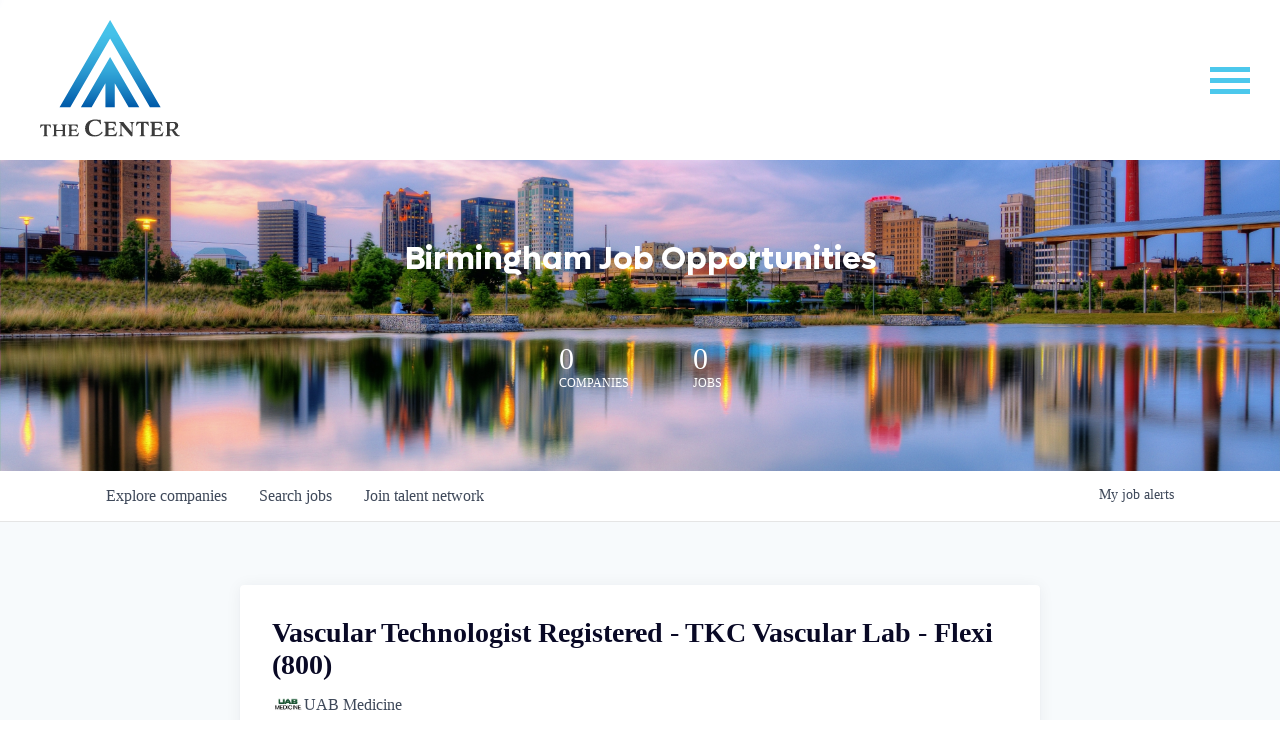

--- FILE ---
content_type: text/html; charset=utf-8
request_url: https://jobs.thecenterbham.org/companies/uab-medicine/jobs/34583025-vascular-technologist-registered-tkc-vascular-lab-flexi-800
body_size: 19827
content:
<!DOCTYPE html><html lang="en"><head><link rel="shortcut icon" href="https://cdn.filestackcontent.com/AF5br6KhSNm8MFdQAKaL" data-next-head=""/><title data-next-head="">Vascular Technologist Registered - TKC Vascular Lab - Flexi (800) @ UAB Medicine | The Center for Executive Leadership Job Board</title><meta name="description" property="og:description" content="Search job openings across the The Center for Executive Leadership network." data-next-head=""/><meta charSet="utf-8" data-next-head=""/><meta name="viewport" content="initial-scale=1.0, width=device-width" data-next-head=""/><link rel="apple-touch-icon" sizes="180x180" href="https://cdn.filestackcontent.com/AF5br6KhSNm8MFdQAKaL" data-next-head=""/><link rel="icon" type="image/png" sizes="32x32" href="https://cdn.filestackcontent.com/AF5br6KhSNm8MFdQAKaL" data-next-head=""/><link rel="icon" type="image/png" sizes="16x16" href="https://cdn.filestackcontent.com/AF5br6KhSNm8MFdQAKaL" data-next-head=""/><link rel="shortcut icon" href="https://cdn.filestackcontent.com/AF5br6KhSNm8MFdQAKaL" data-next-head=""/><link rel="canonical" href="https://jobs.thecenterbham.org/companies/uab-medicine/jobs/34583025-vascular-technologist-registered-tkc-vascular-lab-flexi-800" data-next-head=""/><meta name="url" property="og:url" content="https://jobs.thecenterbham.org" data-next-head=""/><meta name="type" property="og:type" content="website" data-next-head=""/><meta name="title" property="og:title" content="The Center for Executive Leadership Job Board" data-next-head=""/><meta name="image" property="og:image" content="http://cdn.filepicker.io/api/file/vU11HHGiQ8eBim7NwWtl" data-next-head=""/><meta name="secure_url" property="og:image:secure_url" content="https://cdn.filepicker.io/api/file/vU11HHGiQ8eBim7NwWtl" data-next-head=""/><meta name="twitter:card" content="summary_large_image" data-next-head=""/><meta name="twitter:image" content="https://cdn.filepicker.io/api/file/vU11HHGiQ8eBim7NwWtl" data-next-head=""/><meta name="twitter:title" content="The Center for Executive Leadership Job Board" data-next-head=""/><meta name="twitter:description" content="Search job openings across the The Center for Executive Leadership network." data-next-head=""/><meta name="google-site-verification" content="CQNnZQRH0dvJgCqWABp64ULhLI69C53ULhWdJemAW_w" data-next-head=""/><script>!function(){var analytics=window.analytics=window.analytics||[];if(!analytics.initialize)if(analytics.invoked)window.console&&console.error&&console.error("Segment snippet included twice.");else{analytics.invoked=!0;analytics.methods=["trackSubmit","trackClick","trackLink","trackForm","pageview","identify","reset","group","track","ready","alias","debug","page","once","off","on","addSourceMiddleware","addIntegrationMiddleware","setAnonymousId","addDestinationMiddleware"];analytics.factory=function(e){return function(){if(window.analytics.initialized)return window.analytics[e].apply(window.analytics,arguments);var i=Array.prototype.slice.call(arguments);i.unshift(e);analytics.push(i);return analytics}};for(var i=0;i<analytics.methods.length;i++){var key=analytics.methods[i];analytics[key]=analytics.factory(key)}analytics.load=function(key,i){var t=document.createElement("script");t.type="text/javascript";t.async=!0;t.src="https://an.getro.com/analytics.js/v1/" + key + "/analytics.min.js";var n=document.getElementsByTagName("script")[0];n.parentNode.insertBefore(t,n);analytics._loadOptions=i};analytics._writeKey="VKRqdgSBA3lFoZSlbeHbrzqQkLPBcP7W";;analytics.SNIPPET_VERSION="4.16.1";
analytics.load("VKRqdgSBA3lFoZSlbeHbrzqQkLPBcP7W");

}}();</script><link rel="stylesheet" href="https://cdn-customers.getro.com/thecenterbham/style.react.css??v=e2e07cf66c16dd27219fe7ec4d3c7b7ec360d381"/><link rel="preload" href="https://cdn.getro.com/assets/_next/static/css/b1414ae24606c043.css" as="style"/><link rel="stylesheet" href="https://cdn.getro.com/assets/_next/static/css/b1414ae24606c043.css" data-n-g=""/><noscript data-n-css=""></noscript><script defer="" nomodule="" src="https://cdn.getro.com/assets/_next/static/chunks/polyfills-42372ed130431b0a.js"></script><script id="jquery" src="https://ajax.googleapis.com/ajax/libs/jquery/3.6.0/jquery.min.js" defer="" data-nscript="beforeInteractive"></script><script src="https://cdn.getro.com/assets/_next/static/chunks/webpack-13401e6578afde49.js" defer=""></script><script src="https://cdn.getro.com/assets/_next/static/chunks/framework-a008f048849dfc11.js" defer=""></script><script src="https://cdn.getro.com/assets/_next/static/chunks/main-0d988e589bb741d4.js" defer=""></script><script src="https://cdn.getro.com/assets/_next/static/chunks/pages/_app-52002506ec936253.js" defer=""></script><script src="https://cdn.getro.com/assets/_next/static/chunks/a86620fd-3b4606652f1c2476.js" defer=""></script><script src="https://cdn.getro.com/assets/_next/static/chunks/8230-afd6e299f7a6ae33.js" defer=""></script><script src="https://cdn.getro.com/assets/_next/static/chunks/4000-0acb5a82151cbee6.js" defer=""></script><script src="https://cdn.getro.com/assets/_next/static/chunks/9091-5cd776e8ee5ad3a3.js" defer=""></script><script src="https://cdn.getro.com/assets/_next/static/chunks/1637-66b68fc38bc6d10a.js" defer=""></script><script src="https://cdn.getro.com/assets/_next/static/chunks/3676-4975c339fc5bc499.js" defer=""></script><script src="https://cdn.getro.com/assets/_next/static/chunks/9358-87cc633cf780c23e.js" defer=""></script><script src="https://cdn.getro.com/assets/_next/static/chunks/9117-2e6d3b3075c2f6e1.js" defer=""></script><script src="https://cdn.getro.com/assets/_next/static/chunks/1446-b10012f4e22f3c87.js" defer=""></script><script src="https://cdn.getro.com/assets/_next/static/chunks/5355-7de2c819d8cad6ea.js" defer=""></script><script src="https://cdn.getro.com/assets/_next/static/chunks/9582-518ab6ebe5bdae78.js" defer=""></script><script src="https://cdn.getro.com/assets/_next/static/chunks/pages/companies/%5BcompanySlug%5D/jobs/%5BjobSlug%5D-9a484f2bf7b6c05f.js" defer=""></script><script src="https://cdn.getro.com/assets/_next/static/fRl79fOOjpJcQR4qFORTV/_buildManifest.js" defer=""></script><script src="https://cdn.getro.com/assets/_next/static/fRl79fOOjpJcQR4qFORTV/_ssgManifest.js" defer=""></script><meta name="sentry-trace" content="94b40133a18efb8fe64b9fa69b3cb7b9-ffbcac91f2d3893a-0"/><meta name="baggage" content="sentry-environment=production,sentry-release=cb40c6117ce57b7f3730a896555d98431de3b258,sentry-public_key=99c84790fa184cf49c16c34cd7113f75,sentry-trace_id=94b40133a18efb8fe64b9fa69b3cb7b9,sentry-org_id=129958,sentry-sampled=false,sentry-sample_rand=0.997549952081453,sentry-sample_rate=0.033"/><style data-styled="" data-styled-version="5.3.11">.gVRrUK{box-sizing:border-box;margin:0;min-width:0;font-family:-apple-system,BlinkMacSystemFont,'Segoe UI','Roboto','Oxygen','Ubuntu','Cantarell','Fira Sans','Droid Sans','Helvetica Neue','sans-serif';font-weight:400;font-style:normal;font-size:16px;color:#3F495A;}/*!sc*/
.fyPcag{box-sizing:border-box;margin:0;min-width:0;background-color:#F7FAFC;min-height:100vh;-webkit-flex-direction:column;-ms-flex-direction:column;flex-direction:column;-webkit-align-items:stretch;-webkit-box-align:stretch;-ms-flex-align:stretch;align-items:stretch;}/*!sc*/
.dKubqp{box-sizing:border-box;margin:0;min-width:0;}/*!sc*/
.elbZCm{box-sizing:border-box;margin:0;min-width:0;width:100%;}/*!sc*/
.dFKghv{box-sizing:border-box;margin:0;min-width:0;box-shadow:0 1px 0 0 #e5e5e5;-webkit-flex-direction:row;-ms-flex-direction:row;flex-direction:row;width:100%;background-color:#ffffff;}/*!sc*/
.byBMUo{box-sizing:border-box;margin:0;min-width:0;max-width:100%;width:100%;margin-left:auto;margin-right:auto;}/*!sc*/
@media screen and (min-width:40em){.byBMUo{width:100%;}}/*!sc*/
@media screen and (min-width:65em){.byBMUo{width:1100px;}}/*!sc*/
.cyRTWj{box-sizing:border-box;margin:0;min-width:0;color:#4900FF;position:relative;-webkit-text-decoration:none;text-decoration:none;-webkit-transition:all ease 0.3s;transition:all ease 0.3s;text-transform:capitalize;-webkit-order:1;-ms-flex-order:1;order:1;padding-left:16px;padding-right:16px;padding-top:16px;padding-bottom:16px;font-size:16px;color:#3F495A;display:-webkit-box;display:-webkit-flex;display:-ms-flexbox;display:flex;-webkit-align-items:baseline;-webkit-box-align:baseline;-ms-flex-align:baseline;align-items:baseline;}/*!sc*/
@media screen and (min-width:40em){.cyRTWj{text-transform:capitalize;}}/*!sc*/
@media screen and (min-width:65em){.cyRTWj{text-transform:unset;}}/*!sc*/
.cyRTWj span{display:none;}/*!sc*/
.cyRTWj::after{content:'';position:absolute;left:0;right:0;bottom:0;height:0.125rem;background-color:#4900FF;opacity:0;-webkit-transition:opacity 0.3s;transition:opacity 0.3s;}/*!sc*/
.cyRTWj:hover{color:#3F495A;}/*!sc*/
.cyRTWj:active{background-color:#F7FAFC;-webkit-transform:scale(.94);-ms-transform:scale(.94);transform:scale(.94);}/*!sc*/
.cyRTWj.active{font-weight:600;color:#090925;}/*!sc*/
.cyRTWj.active::after{opacity:1;}/*!sc*/
@media screen and (min-width:40em){.cyRTWj{padding-left:16px;padding-right:16px;}}/*!sc*/
.ekJmTQ{box-sizing:border-box;margin:0;min-width:0;display:none;}/*!sc*/
@media screen and (min-width:40em){.ekJmTQ{display:none;}}/*!sc*/
@media screen and (min-width:65em){.ekJmTQ{display:inline-block;}}/*!sc*/
.hQFgTu{box-sizing:border-box;margin:0;min-width:0;color:#4900FF;position:relative;-webkit-text-decoration:none;text-decoration:none;-webkit-transition:all ease 0.3s;transition:all ease 0.3s;text-transform:capitalize;-webkit-order:0;-ms-flex-order:0;order:0;padding-left:16px;padding-right:16px;padding-top:16px;padding-bottom:16px;font-size:16px;color:#3F495A;display:-webkit-box;display:-webkit-flex;display:-ms-flexbox;display:flex;-webkit-align-items:baseline;-webkit-box-align:baseline;-ms-flex-align:baseline;align-items:baseline;}/*!sc*/
@media screen and (min-width:40em){.hQFgTu{text-transform:capitalize;}}/*!sc*/
@media screen and (min-width:65em){.hQFgTu{text-transform:unset;}}/*!sc*/
.hQFgTu span{display:none;}/*!sc*/
.hQFgTu::after{content:'';position:absolute;left:0;right:0;bottom:0;height:0.125rem;background-color:#4900FF;opacity:0;-webkit-transition:opacity 0.3s;transition:opacity 0.3s;}/*!sc*/
.hQFgTu:hover{color:#3F495A;}/*!sc*/
.hQFgTu:active{background-color:#F7FAFC;-webkit-transform:scale(.94);-ms-transform:scale(.94);transform:scale(.94);}/*!sc*/
.hQFgTu.active{font-weight:600;color:#090925;}/*!sc*/
.hQFgTu.active::after{opacity:1;}/*!sc*/
@media screen and (min-width:40em){.hQFgTu{padding-left:16px;padding-right:16px;}}/*!sc*/
.kPzaxb{box-sizing:border-box;margin:0;min-width:0;color:#4900FF;position:relative;-webkit-text-decoration:none;text-decoration:none;-webkit-transition:all ease 0.3s;transition:all ease 0.3s;text-transform:unset;-webkit-order:2;-ms-flex-order:2;order:2;padding-left:16px;padding-right:16px;padding-top:16px;padding-bottom:16px;font-size:16px;color:#3F495A;display:-webkit-box;display:-webkit-flex;display:-ms-flexbox;display:flex;-webkit-align-items:center;-webkit-box-align:center;-ms-flex-align:center;align-items:center;}/*!sc*/
.kPzaxb span{display:none;}/*!sc*/
.kPzaxb::after{content:'';position:absolute;left:0;right:0;bottom:0;height:0.125rem;background-color:#4900FF;opacity:0;-webkit-transition:opacity 0.3s;transition:opacity 0.3s;}/*!sc*/
.kPzaxb:hover{color:#3F495A;}/*!sc*/
.kPzaxb:active{background-color:#F7FAFC;-webkit-transform:scale(.94);-ms-transform:scale(.94);transform:scale(.94);}/*!sc*/
.kPzaxb.active{font-weight:600;color:#090925;}/*!sc*/
.kPzaxb.active::after{opacity:1;}/*!sc*/
@media screen and (min-width:40em){.kPzaxb{padding-left:16px;padding-right:16px;}}/*!sc*/
.jQZwAb{box-sizing:border-box;margin:0;min-width:0;display:inline-block;}/*!sc*/
@media screen and (min-width:40em){.jQZwAb{display:inline-block;}}/*!sc*/
@media screen and (min-width:65em){.jQZwAb{display:none;}}/*!sc*/
.ioCEHO{box-sizing:border-box;margin:0;min-width:0;margin-left:auto;margin-right:16px;text-align:left;-webkit-flex-direction:column;-ms-flex-direction:column;flex-direction:column;-webkit-order:9999;-ms-flex-order:9999;order:9999;}/*!sc*/
@media screen and (min-width:40em){.ioCEHO{margin-right:16px;}}/*!sc*/
@media screen and (min-width:65em){.ioCEHO{margin-right:0;}}/*!sc*/
.iJaGyT{box-sizing:border-box;margin:0;min-width:0;position:relative;cursor:pointer;-webkit-transition:all ease 0.3s;transition:all ease 0.3s;border-radius:4px;font-size:16px;font-weight:500;display:-webkit-box;display:-webkit-flex;display:-ms-flexbox;display:flex;-webkit-tap-highlight-color:transparent;-webkit-align-items:center;-webkit-box-align:center;-ms-flex-align:center;align-items:center;font-family:-apple-system,BlinkMacSystemFont,'Segoe UI','Roboto','Oxygen','Ubuntu','Cantarell','Fira Sans','Droid Sans','Helvetica Neue','sans-serif';color:#3F495A;background-color:#FFFFFF;border-style:solid;border-color:#A3B1C2;border-width:1px;border:none;border-color:transparent;width:small;height:small;margin-top:8px;padding:8px 16px;padding-right:0;-webkit-align-self:center;-ms-flex-item-align:center;align-self:center;font-size:14px;}/*!sc*/
.iJaGyT:active{-webkit-transform:scale(.94);-ms-transform:scale(.94);transform:scale(.94);box-shadow:inset 0px 1.875px 1.875px rgba(0,0,0,0.12);}/*!sc*/
.iJaGyT:disabled{color:#A3B1C2;}/*!sc*/
.iJaGyT:hover{background-color:#F7FAFC;}/*!sc*/
.iJaGyT [role="progressbar"] > div > div{border-color:rgba(63,73,90,0.2);border-top-color:#090925;}/*!sc*/
@media screen and (min-width:40em){.iJaGyT{border-color:#A3B1C2;}}/*!sc*/
@media screen and (min-width:40em){.iJaGyT{padding-right:16px;}}/*!sc*/
.jUfIjB{box-sizing:border-box;margin:0;min-width:0;display:none;}/*!sc*/
@media screen and (min-width:40em){.jUfIjB{display:block;}}/*!sc*/
.iqghoL{box-sizing:border-box;margin:0;min-width:0;margin-left:auto !important;margin-right:auto !important;box-sizing:border-box;max-width:100%;position:static;z-index:1;margin-left:auto;margin-right:auto;width:100%;padding-top:0;padding-left:16px;padding-right:16px;padding-bottom:64px;}/*!sc*/
@media screen and (min-width:40em){.iqghoL{width:100%;}}/*!sc*/
@media screen and (min-width:65em){.iqghoL{width:1132px;}}/*!sc*/
.ebGWQq{box-sizing:border-box;margin:0;min-width:0;-webkit-box-pack:justify;-webkit-justify-content:space-between;-ms-flex-pack:justify;justify-content:space-between;margin-bottom:24px;-webkit-flex-direction:column;-ms-flex-direction:column;flex-direction:column;width:100%;}/*!sc*/
@media screen and (min-width:40em){.ebGWQq{-webkit-flex-direction:row;-ms-flex-direction:row;flex-direction:row;}}/*!sc*/
@media screen and (min-width:65em){.ebGWQq{-webkit-flex-direction:row;-ms-flex-direction:row;flex-direction:row;}}/*!sc*/
.dsHaKT{box-sizing:border-box;margin:0;min-width:0;gap:24px;-webkit-flex-direction:column;-ms-flex-direction:column;flex-direction:column;width:100%;}/*!sc*/
.iaKmHE{box-sizing:border-box;margin:0;min-width:0;font-size:28px;margin-bottom:8px;color:#090925;}/*!sc*/
.iKYCNv{box-sizing:border-box;margin:0;min-width:0;-webkit-column-gap:8px;column-gap:8px;cursor:pointer;-webkit-align-items:center;-webkit-box-align:center;-ms-flex-align:center;align-items:center;}/*!sc*/
.iKYCNv color{main:#3F495A;dark:#090925;subtle:#67738B;placeholder:#8797AB;link:#3F495A;link-accent:#4900FF;error:#D90218;}/*!sc*/
.hRzXmX{box-sizing:border-box;margin:0;min-width:0;width:32px;}/*!sc*/
.ijjZxr{box-sizing:border-box;margin:0;min-width:0;margin-bottom:16px;}/*!sc*/
.kGAAEy{box-sizing:border-box;margin:0;min-width:0;-webkit-flex-direction:column;-ms-flex-direction:column;flex-direction:column;gap:8px;}/*!sc*/
.dkjSzf{box-sizing:border-box;margin:0;min-width:0;font-weight:600;font-size:14px;color:#090925;}/*!sc*/
.eRlSKr{box-sizing:border-box;margin:0;min-width:0;color:#3F495A!important;font-weight:500;}/*!sc*/
.lhPfhV{box-sizing:border-box;margin:0;min-width:0;-webkit-column-gap:8px;column-gap:8px;-webkit-box-pack:justify;-webkit-justify-content:space-between;-ms-flex-pack:justify;justify-content:space-between;}/*!sc*/
.hQNFTd{box-sizing:border-box;margin:0;min-width:0;row-gap:8px;-webkit-flex-direction:column;-ms-flex-direction:column;flex-direction:column;}/*!sc*/
.fLzXDu{box-sizing:border-box;margin:0;min-width:0;font-size:14px;color:#67738B;}/*!sc*/
.crBMPy{box-sizing:border-box;margin:0;min-width:0;margin-top:40px;}/*!sc*/
.crBMPy li:not(:last-child){margin-bottom:8px;}/*!sc*/
.crBMPy p,.crBMPy span,.crBMPy div,.crBMPy li,.crBMPy ol,.crBMPy ul{color:#3F495A;font-size:16px!important;line-height:140%!important;margin:0 auto 16px;}/*!sc*/
.crBMPy h1,.crBMPy h2,.crBMPy h3,.crBMPy h4,.crBMPy h5,.crBMPy h6{color:#090925;}/*!sc*/
.crBMPy h4,.crBMPy h5,.crBMPy h6{font-size:16px;margin:0 auto 16px;}/*!sc*/
.crBMPy h1:not(:first-child){font-size:24px;margin:48px auto 16px;}/*!sc*/
.crBMPy h2:not(:first-child){font-size:20px;margin:32px auto 16px;}/*!sc*/
.crBMPy h3:not(:first-child){font-size:18px;margin:24px auto 16px;}/*!sc*/
.crBMPy ul{padding:0 0 0 32px;}/*!sc*/
.crBMPy a{color:#3F495A !important;}/*!sc*/
.iIGtVd{box-sizing:border-box;margin:0;min-width:0;max-width:600px;margin:0 auto;}/*!sc*/
.friAmK{box-sizing:border-box;margin:0;min-width:0;padding-bottom:40px;margin-top:40px;}/*!sc*/
.bOyPTM{box-sizing:border-box;margin:0;min-width:0;gap:40px;margin-top:40px;-webkit-align-items:center;-webkit-box-align:center;-ms-flex-align:center;align-items:center;-webkit-box-pack:justify;-webkit-justify-content:space-between;-ms-flex-pack:justify;justify-content:space-between;-webkit-flex-direction:column;-ms-flex-direction:column;flex-direction:column;}/*!sc*/
@media screen and (min-width:40em){.bOyPTM{-webkit-flex-direction:row;-ms-flex-direction:row;flex-direction:row;}}/*!sc*/
.kkTXM{box-sizing:border-box;margin:0;min-width:0;-webkit-text-decoration-line:underline;text-decoration-line:underline;cursor:pointer;display:block;text-align:center;color:#3F495A !important;font-size:14px;line-height:22px;}/*!sc*/
.fIUOoG{box-sizing:border-box;margin:0;min-width:0;justify-self:flex-end;margin-top:auto;-webkit-flex-direction:row;-ms-flex-direction:row;flex-direction:row;width:100%;background-color:transparent;padding-top:32px;padding-bottom:32px;}/*!sc*/
.Jizzq{box-sizing:border-box;margin:0;min-width:0;width:100%;margin-left:auto;margin-right:auto;-webkit-flex-direction:column;-ms-flex-direction:column;flex-direction:column;text-align:center;}/*!sc*/
@media screen and (min-width:40em){.Jizzq{width:1100px;}}/*!sc*/
.fONCsf{box-sizing:border-box;margin:0;min-width:0;color:#4900FF;-webkit-align-self:center;-ms-flex-item-align:center;align-self:center;margin-bottom:16px;color:#090925;width:120px;}/*!sc*/
.bfORaf{box-sizing:border-box;margin:0;min-width:0;color:currentColor;width:100%;height:auto;}/*!sc*/
.gkPOSa{box-sizing:border-box;margin:0;min-width:0;-webkit-flex-direction:row;-ms-flex-direction:row;flex-direction:row;-webkit-box-pack:center;-webkit-justify-content:center;-ms-flex-pack:center;justify-content:center;-webkit-flex-wrap:wrap;-ms-flex-wrap:wrap;flex-wrap:wrap;}/*!sc*/
.hDtUlk{box-sizing:border-box;margin:0;min-width:0;-webkit-appearance:none;-moz-appearance:none;appearance:none;display:inline-block;text-align:center;line-height:inherit;-webkit-text-decoration:none;text-decoration:none;font-size:inherit;padding-left:16px;padding-right:16px;padding-top:8px;padding-bottom:8px;color:#ffffff;background-color:#4900FF;border:none;border-radius:4px;padding-left:8px;padding-right:8px;font-size:16px;position:relative;z-index:2;cursor:pointer;-webkit-transition:all ease 0.3s;transition:all ease 0.3s;border-radius:4px;font-weight:500;display:-webkit-box;display:-webkit-flex;display:-ms-flexbox;display:flex;-webkit-tap-highlight-color:transparent;-webkit-align-items:center;-webkit-box-align:center;-ms-flex-align:center;align-items:center;font-family:-apple-system,BlinkMacSystemFont,'Segoe UI','Roboto','Oxygen','Ubuntu','Cantarell','Fira Sans','Droid Sans','Helvetica Neue','sans-serif';color:#3F495A;background-color:transparent;border-style:solid;border-color:#A3B1C2;border-width:1px;border:none;-webkit-box-pack:unset;-webkit-justify-content:unset;-ms-flex-pack:unset;justify-content:unset;-webkit-text-decoration:none;text-decoration:none;white-space:nowrap;margin-right:16px;padding:0;color:#67738B;padding-top:4px;padding-bottom:4px;font-size:12px;}/*!sc*/
.hDtUlk:active{-webkit-transform:scale(.94);-ms-transform:scale(.94);transform:scale(.94);box-shadow:inset 0px 1.875px 1.875px rgba(0,0,0,0.12);}/*!sc*/
.hDtUlk:disabled{color:#A3B1C2;}/*!sc*/
.hDtUlk:hover{-webkit-text-decoration:underline;text-decoration:underline;}/*!sc*/
.hDtUlk [role="progressbar"] > div > div{border-color:rgba(63,73,90,0.2);border-top-color:#090925;}/*!sc*/
data-styled.g1[id="sc-aXZVg"]{content:"gVRrUK,fyPcag,dKubqp,elbZCm,dFKghv,byBMUo,cyRTWj,ekJmTQ,hQFgTu,kPzaxb,jQZwAb,ioCEHO,iJaGyT,jUfIjB,iqghoL,ebGWQq,dsHaKT,iaKmHE,iKYCNv,hRzXmX,ijjZxr,kGAAEy,dkjSzf,eRlSKr,lhPfhV,hQNFTd,fLzXDu,crBMPy,iIGtVd,friAmK,bOyPTM,kkTXM,fIUOoG,Jizzq,fONCsf,bfORaf,gkPOSa,hDtUlk,"}/*!sc*/
.fteAEG{display:-webkit-box;display:-webkit-flex;display:-ms-flexbox;display:flex;}/*!sc*/
data-styled.g2[id="sc-gEvEer"]{content:"fteAEG,"}/*!sc*/
.flWBVF{box-sizing:border-box;margin:0;min-width:0;container-type:inline-size;container-name:hero;}/*!sc*/
.iCvFnQ{box-sizing:border-box;margin:0;min-width:0;position:relative;background-size:cover;background-position:center center;text-align:center;padding-top:32px;padding-bottom:32px;color:#ffffff;}/*!sc*/
@media (min-width:480px){.iCvFnQ{padding:calc(10 * 0.5rem) 0;}}/*!sc*/
.iFoJuC{box-sizing:border-box;margin:0;min-width:0;object-fit:cover;width:100%;height:100%;position:absolute;left:0;top:0;}/*!sc*/
.cmDbPT{box-sizing:border-box;margin:0;min-width:0;margin-left:auto !important;margin-right:auto !important;box-sizing:border-box;max-width:100%;position:relative;z-index:3;margin-left:auto;margin-right:auto;width:100%;padding-top:0;padding-left:16px;padding-right:16px;}/*!sc*/
@media screen and (min-width:40em){.cmDbPT{width:100%;}}/*!sc*/
@media screen and (min-width:65em){.cmDbPT{width:1132px;}}/*!sc*/
.bsENgY{box-sizing:border-box;margin:0;min-width:0;max-width:900px;position:relative;text-align:center;font-size:18px;font-weight:500;font-family:inherit;margin-left:auto;margin-right:auto;margin-top:0;margin-bottom:0;color:inherit;}/*!sc*/
@media screen and (min-width:40em){.bsENgY{font-size:32px;}}/*!sc*/
.fmUVIp{box-sizing:border-box;margin:0;min-width:0;-webkit-box-pack:center;-webkit-justify-content:center;-ms-flex-pack:center;justify-content:center;-webkit-align-items:center;-webkit-box-align:center;-ms-flex-align:center;align-items:center;}/*!sc*/
.fmUVIp:not(:first-child){margin-top:32px;}/*!sc*/
@media screen and (min-width:40em){.fmUVIp:not(:first-child){margin-top:64px;}}/*!sc*/
@media screen and (min-width:65em){.fmUVIp:not(:first-child){margin-top:64px;}}/*!sc*/
.HtwpK{box-sizing:border-box;margin:0;min-width:0;max-width:300px;}/*!sc*/
.eOOXFH{box-sizing:border-box;margin:0;min-width:0;-webkit-box-pack:space-around;-webkit-justify-content:space-around;-ms-flex-pack:space-around;justify-content:space-around;margin-top:0;}/*!sc*/
.fbDqWI{box-sizing:border-box;margin:0;min-width:0;padding-right:64px;}/*!sc*/
.izkFvz{box-sizing:border-box;margin:0;min-width:0;-webkit-flex-direction:column;-ms-flex-direction:column;flex-direction:column;text-align:left;padding-right:64px;}/*!sc*/
.jZIqdX{box-sizing:border-box;margin:0;min-width:0;font-size:20px;font-weight:500;}/*!sc*/
@media screen and (min-width:40em){.jZIqdX{font-size:30px;}}/*!sc*/
.erBpup{box-sizing:border-box;margin:0;min-width:0;text-transform:uppercase;font-size:12px;}/*!sc*/
.gwmNXr{box-sizing:border-box;margin:0;min-width:0;}/*!sc*/
.mcBfM{box-sizing:border-box;margin:0;min-width:0;-webkit-flex-direction:column;-ms-flex-direction:column;flex-direction:column;text-align:left;}/*!sc*/
.eBWkFz{box-sizing:border-box;margin:0;min-width:0;padding:32px;box-shadow:0px 1px 2px 0px rgba(27,36,50,0.04),0px 1px 16px 0px rgba(27,36,50,0.06);border-radius:4px;background-color:#FFFFFF;margin-left:auto;margin-right:auto;width:100%;-webkit-flex-direction:column;-ms-flex-direction:column;flex-direction:column;padding-left:16px;padding-right:16px;margin-top:64px;max-width:800px;margin-left:auto;margin-right:auto;}/*!sc*/
@media screen and (min-width:40em){.eBWkFz{padding-left:32px;padding-right:32px;}}/*!sc*/
.jBogQf{box-sizing:border-box;margin:0;min-width:0;position:relative;width:100%;-webkit-align-items:start;-webkit-box-align:start;-ms-flex-align:start;align-items:start;}/*!sc*/
.ddKpAl{box-sizing:border-box;margin:0;min-width:0;-webkit-flex:1 1;-ms-flex:1 1;flex:1 1;}/*!sc*/
.VWXkL{box-sizing:border-box;margin:0;min-width:0;position:relative;font-weight:500;color:#3F495A;height:100%;width:100%;border-radius:4px;}/*!sc*/
.cVYRew{box-sizing:border-box;margin:0;min-width:0;max-width:100%;height:auto;border-radius:4px;overflow:hidden;object-fit:contain;width:100%;height:100%;}/*!sc*/
.hPknKP{box-sizing:border-box;margin:0;min-width:0;background-color:#FEF5EC;text-align:left;-webkit-align-items:flex-start;-webkit-box-align:flex-start;-ms-flex-align:flex-start;align-items:flex-start;-webkit-flex:0 0 auto;-ms-flex:0 0 auto;flex:0 0 auto;padding:16px;border-radius:4px;line-height:1.4;gap:16px;}/*!sc*/
.jDfdPi{box-sizing:border-box;margin:0;min-width:0;height:20px;width:20px;}/*!sc*/
.kgAlEH{box-sizing:border-box;margin:0;min-width:0;color:#DE7B02;-webkit-align-items:center;-webkit-box-align:center;-ms-flex-align:center;align-items:center;-webkit-flex:0 0 auto;-ms-flex:0 0 auto;flex:0 0 auto;}/*!sc*/
.cYMjnh{box-sizing:border-box;margin:0;min-width:0;font-weight:500;font-size:14px;color:#3F495A;}/*!sc*/
.exMvxQ{box-sizing:border-box;margin:0;min-width:0;-webkit-text-decoration:none;text-decoration:none;color:currentColor;width:100%;height:auto;}/*!sc*/
data-styled.g3[id="sc-eqUAAy"]{content:"flWBVF,iCvFnQ,iFoJuC,cmDbPT,bsENgY,fmUVIp,HtwpK,eOOXFH,fbDqWI,izkFvz,jZIqdX,erBpup,gwmNXr,mcBfM,eBWkFz,jBogQf,ddKpAl,VWXkL,cVYRew,hPknKP,jDfdPi,kgAlEH,cYMjnh,exMvxQ,"}/*!sc*/
.gQycbC{display:-webkit-box;display:-webkit-flex;display:-ms-flexbox;display:flex;}/*!sc*/
data-styled.g4[id="sc-fqkvVR"]{content:"gQycbC,"}/*!sc*/
</style></head><body id="main-wrapper" class="custom-design-thecenterbham"><div id="root"></div><div id="__next"><div class="sc-aXZVg gVRrUK"><div class="" style="position:fixed;top:0;left:0;height:2px;background:transparent;z-index:99999999999;width:100%"><div class="" style="height:100%;background:#4900FF;transition:all 500ms ease;width:0%"><div style="box-shadow:0 0 10px #4900FF, 0 0 10px #4900FF;width:5%;opacity:1;position:absolute;height:100%;transition:all 500ms ease;transform:rotate(3deg) translate(0px, -4px);left:-10rem"></div></div></div><div id="wlc-main" class="sc-aXZVg sc-gEvEer fyPcag fteAEG network-container"><div data-testid="custom-header" id="thecenterbham-custom-header" class="sc-aXZVg dKubqp thecenterbham-custom-part">
<div class="cd-wrapper contact-us">
  <nav>
    <div class="container">
      <a href="https://thecenterbham.org/" id="logo">
        <img src="https://cdn-customers.getro.com/thecenterbham/images/the-center-logo.svg" alt="The Center">
      </a>
      <div id="navigation">
        <ul>
          <li>
            <a href="https://thecenterbham.org/about-us">About Us</a>
          </li>
          <li>
            <a href="https://thecenterbham.org/what-we-do">What We Do</a>
          </li>
          <li class="dropdown">
            <a href="#">Our Ministries</a>
            <ul>
              <li>
                <a href="https://thecenterbham.org/teaching-study">Teaching Study</a>
              </li>
              <li>
                <a href="https://thecenterbham.org/christian-faith-101">Christian Faith 101</a>
              </li>
              <li>
                <a href="https://thecenterbham.org/one-on-one-mentoring">One-on-One Mentoring</a>
              </li>
              <li>
                <a href="https://thecenterbham.org/marriage-counseling">Marriage Counseling</a>
              </li>
              <li>
                <a href="https://thecenterbham.org/counseling-consultation">Counseling &amp; Consultation</a>
              </li>
              <li>
                <a href="https://thecenterbham.org/fatherhood-coaching">Fatherhood Coaching</a>
              </li>
              <li>
                <a href="https://thecenterbham.org/speaking-engagements">Speaking Engagements</a>
              </li>
              <li>
                <a href="https://thecenterbham.org/short-term-mission-trips">Short-Term Mission Trips</a>
              </li>
              <li>
                <a href="https://thecenterbham.org/prison-ministry-youth-at-risk">Prison Ministry &amp; Youth@Risk</a>
              </li>
            </ul>
          </li>
          <li>
            <a href="https://thecenterbham.org/resources">Resources</a>
          </li>
          <li>
            <a href="https://jobs.thecenterbham.org/">Find Work</a>
          </li>
          <li>
            <a href="https://thecenterbham.org/contact-us">Contact Us</a>
          </li>
        </ul>
        <a href="https://thecenterbham.org/donate" id="donate" class="button">Donate</a>
      </div>
      <a href="#" id="mobile-nav">
        <span></span>
      </a>
    </div>
  </nav>
  <div id="overlay" class=""></div>
  <div id="mobile-menu" class="">
    <a href="https://thecenterbham.org/" id="logo">
      <img src="https://cdn-customers.getro.com/thecenterbham/images/the-center-logo-white.svg" alt="The Center">
    </a>
    <ul>
      <li>
        <a href="https://thecenterbham.org/about-us">About Us</a>
      </li>
      <li>
        <a href="https://thecenterbham.org/what-we-do">What We Do</a>
      </li>
      <li class="dropdown">
        <a href="#" class="arrow">Our Ministries</a>
        <ul class="subnav">
          <li>
            <a href="https://thecenterbham.org/teaching-study" class="link">Teaching Study</a>
          </li>
          <li>
            <a href="https://thecenterbham.org/christian-faith-101" class="link">Faith 101</a>
          </li>
          <li>
            <a href="https://thecenterbham.org/one-on-one-mentoring" class="link">One-on-One Mentoring</a>
          </li>
          <li>
            <a href="https://thecenterbham.org/marriage-counseling" class="link">Marriage Counseling</a>
          </li>
          <li>
            <a href="https://thecenterbham.org/counseling-consultation" class="link">Counseling &amp; Consultation</a>
          </li>
          <li>
            <a href="https://thecenterbham.org/fatherhood-coaching" class="link">Fatherhood Coaching</a>
          </li>
          <li>
            <a href="https://thecenterbham.org/speaking-engagements" class="link">Speaking Engagements</a>
          </li>
          <li>
            <a href="https://thecenterbham.org/short-term-mission-trips" class="link">Short-Term Mission Trips</a>
          </li>
          <li>
            <a href="https://thecenterbham.org/prison-ministry-youth-at-risk" class="link">Prison Ministry &amp; Youth@Risk</a>
          </li>
        </ul>
      </li>
      <li>
        <a href="https://thecenterbham.org/resources">Resources</a>
      </li>
      <li>
        <a href="https://jobs.thecenterbham.org/">Find Work</a>
      </li>
      <li>
        <a href="https://thecenterbham.org/contact-us">Contact Us</a>
      </li>
      <li>
        <a href="https://thecenterbham.org/donate" id="donate" class="button">Donate</a>
      </li>
    </ul>
  </div>

</div>



</div><div width="1" class="sc-aXZVg elbZCm"><div class="sc-eqUAAy flWBVF job-board-hero"><div data-testid="default-hero" color="white" class="sc-eqUAAy iCvFnQ network-hero"><img alt="hero" sx="[object Object]" loading="lazy" decoding="async" data-nimg="fill" class="sc-eqUAAy iFoJuC" style="position:absolute;height:100%;width:100%;left:0;top:0;right:0;bottom:0;color:transparent" src="https://cdn.filepicker.io/api/file/rOlMoGLTRlWkZU65RPLH"/><div width="1,1,1132px" class="sc-eqUAAy cmDbPT container custom-design-thecenterbham" data-testid="container"><h2 class="sc-eqUAAy bsENgY job-tagline" data-testid="tagline" font-size="3,32px" font-weight="medium" font-family="inherit" color="inherit">Birmingham Job Opportunities</h2><div class="sc-eqUAAy sc-fqkvVR fmUVIp gQycbC network-intro" data-testid="network-info"><div class="sc-eqUAAy HtwpK info"><div data-testid="number-wrapper" class="sc-eqUAAy sc-fqkvVR eOOXFH gQycbC stats job-number-wrapper"><div class="sc-eqUAAy sc-fqkvVR izkFvz gQycbC sc-eqUAAy fbDqWI job-org-count" data-testid="org-count"><div font-size="4,30px" font-weight="medium" class="sc-eqUAAy jZIqdX number"></div><div font-size="0" class="sc-eqUAAy erBpup text">companies</div></div><div class="sc-eqUAAy sc-fqkvVR mcBfM gQycbC sc-eqUAAy gwmNXr" data-testid="job-count"><div font-size="4,30px" font-weight="medium" class="sc-eqUAAy jZIqdX number"></div><div font-size="0" class="sc-eqUAAy erBpup text">Jobs</div></div></div></div></div></div></div></div><div id="content"><div data-testid="navbar" width="1" class="sc-aXZVg sc-gEvEer dFKghv fteAEG"><div width="1,1,1100px" class="sc-aXZVg sc-gEvEer byBMUo fteAEG"><a href="/jobs" class="sc-aXZVg cyRTWj theme_only " font-size="2" color="text.main" display="flex"><div display="none,none,inline-block" class="sc-aXZVg ekJmTQ">Search </div>jobs</a><a href="/companies" class="sc-aXZVg hQFgTu theme_only " font-size="2" color="text.main" display="flex"><div display="none,none,inline-block" class="sc-aXZVg ekJmTQ">Explore </div>companies</a><a href="/talent-network" class="sc-aXZVg kPzaxb theme_only " font-size="2" color="text.main" display="flex"><div display="none,none,inline-block" class="sc-aXZVg ekJmTQ">Join talent network</div><div display="inline-block,inline-block,none" class="sc-aXZVg jQZwAb">Talent</div></a><div order="9999" class="sc-aXZVg sc-gEvEer ioCEHO fteAEG"><div class="sc-aXZVg sc-gEvEer iJaGyT fteAEG theme_only" data-testid="my-job-alerts-button" font-size="14px">My <span class="sc-aXZVg jUfIjB">job </span>alerts</div></div></div></div><div width="1,1,1132px" data-testid="container" class="sc-aXZVg iqghoL"><script data-testid="job-ldjson" type="application/ld+json" async="">{"@context":"https://schema.org/","@type":"JobPosting","title":"Vascular Technologist Registered - TKC Vascular Lab - Flexi (800)","description":"<div> <div id=\"requisitionDescriptionInterface.ID1440.row1\"> <span id=\"requisitionDescriptionInterface.reqTitleLinkAction.row1\">Vascular Technologist Registered - TKC Vascular Lab - Flexi (800)</span><span> </span><span id=\"requisitionDescriptionInterface.ID1455.row1\">-</span><span> </span><span id=\"requisitionDescriptionInterface.ID1465.row1\">(</span><span id=\"requisitionDescriptionInterface.reqContestNumberValue.row1\">T214916</span><span id=\"requisitionDescriptionInterface.ID1479.row1\">)</span> </div> <div id=\"requisitionDescriptionInterface.ID1486.row1\"> <h2><div id=\"requisitionDescriptionInterface.ID1502.row1\"><span>Description</span></div></h2> <span><span> </span></span><span id=\"requisitionDescriptionInterface.ID1529.row1\"><p><b><u><span>Compensation</span></u></b><b><span>:</span></b><span><br><span>Pay : $29.25 - $47.55/hr</span></span></p> <p><b>Shift Details:</b></p> <p>Flexi 1<sup>st</sup> shift</p> <p>Clinic hours are Monday-Friday from 7am – 4pm</p> <p></p> <p>Job Highlights:</p> <p><span><span>·<span> </span></span></span>Our IAC-accredited Vascular Lab provides high-quality diagnostic 2D imaging support for vascular surgery specialty programs including clinical trials</p> <p><span><span>·<span> </span></span></span>Option to cross-train into echocardiography with prior echo experience</p> <p><span><span>·<span> </span></span></span>Free CEU opportunities are available</p> <p><a href=\"https://www.uabmedicine.org/web/careers/why-work-here\"><b><span>Work with the Best at UAB Medicine</span></b></a><b><span>:</span></b><span><br>UAB Medicine is Alabama’s largest single-site employer and operates over 1,200 beds and over 200 clinics in<b> </b></span><a href=\"https://www.uabmedicine.org/web/careers/living-in-birmingham\"><b><span>Birmingham</span></b></a><b><span>, </span></b><span>Alabama. When you become part of UAB Medicine, you join a </span><a href=\"https://www.uabmedicine.org/awards-and-recognition\"><b><span>nationally ranked academic medical center</span></b></a><span> committed to education and advancing medical science through research.<br><br>- <i>U.S. News &amp; World Report</i>'s Best Hospitals, #1 in Alabama<br>- America’s No. 1 Best Large Employer, <i>Forbes</i>, 2021<br>- Level I Trauma Center<br>- NCI-Designated Comprehensive Cancer Center, Comprehensive Transplant Institute, Comprehensive Stroke Center<br><br>Our success in patient care, innovation, and education is a direct result of our <b>supportive and inclusive culture</b>. Whether you are looking to start your career, fast-track your development, or diversify your skills, <b>UAB Medicine offers avenues for advancement that other employers cannot match</b></span></p> <p><b>Job Description: </b></p> <p>Under close supervision and guidance, to provide professional diagnostic patient care services using ultrasound for the use and interpretation of vascular ultrasound exams and procedures. To proficiently operate diagnostic ultrasound and ancillary equipment. To thoroughly complete preliminary reports and appropriate documentation. To provide vascular exams at all locations and schedules as needed to meet patient care needs. </p> <p></p></span><span><span> </span></span> </div> <div id=\"requisitionDescriptionInterface.ID1544.row1\"> <h2><div id=\"requisitionDescriptionInterface.ID1560.row1\"><span>Qualifications</span></div></h2> <span><span> </span></span><span id=\"requisitionDescriptionInterface.ID1587.row1\">High school diploma or GED required. Currently Registered Vascular Technologist/Sonographer required or registry eligible. Registered Vascular Technologist (RVT) certificate from American Registry of Diagnostic Medical Sonographers (ARDMS) or Cardiovascular Credentialing International (CCI) must be obtained within 6 months of hire. Current CPR certification required or must be obtained within 30 days of hire.</span><span><span> </span></span> </div> <div id=\"requisitionDescriptionInterface.ID1602.row1\"> <h2><span id=\"requisitionDescriptionInterface.ID1618.row1\">Primary Location</span></h2> <span id=\"requisitionDescriptionInterface.ID1635.row1\">:</span><span> </span><span id=\"requisitionDescriptionInterface.ID1645.row1\">The Kirklin Clinic of UAB Hospital</span> </div> <div id=\"requisitionDescriptionInterface.ID1652\"></div> <div id=\"requisitionDescriptionInterface.ID1702\"></div> <div id=\"requisitionDescriptionInterface.ID1814.row1\"> <h2><span id=\"requisitionDescriptionInterface.ID1830.row1\">Job Category</span></h2> <span id=\"requisitionDescriptionInterface.ID1847.row1\">:</span><span> </span><span id=\"requisitionDescriptionInterface.ID1857.row1\">Cardiology Imaging</span> </div> <div id=\"requisitionDescriptionInterface.ID1864.row1\"> <h2><span id=\"requisitionDescriptionInterface.ID1880.row1\">Organization</span></h2> <span id=\"requisitionDescriptionInterface.ID1897.row1\">:</span><span> </span><span id=\"requisitionDescriptionInterface.ID1907.row1\">709313000 Surg-Vascular Lab-TKC</span> </div> <div id=\"requisitionDescriptionInterface.ID1914.row1\"> <h2><span id=\"requisitionDescriptionInterface.ID1930.row1\">Employee Status</span></h2> <span id=\"requisitionDescriptionInterface.ID1947.row1\">:</span><span> </span><span id=\"requisitionDescriptionInterface.ID1957.row1\">Regular</span> </div> <div id=\"requisitionDescriptionInterface.ID1964\"></div> <div id=\"requisitionDescriptionInterface.ID2014\"></div> <div id=\"requisitionDescriptionInterface.ID2064.row1\"> <span id=\"requisitionDescriptionInterface.ID2070.row1\">Shift</span><span id=\"requisitionDescriptionInterface.ID2087.row1\">:</span><span> </span><span id=\"requisitionDescriptionInterface.ID2097.row1\">Rotation / Flexible Staffing / Multiple Shifts</span> </div> <div id=\"requisitionDescriptionInterface.ID2106\"></div> </div>","datePosted":"2024-02-28T15:06:53.424Z","validThrough":"2024-08-30","employmentType":[],"hiringOrganization":{"@type":"Organization","name":"UAB Medicine","description":"As a nationally ranked academic medical center and one of Alabama’s largest employers, UAB Medicine is about teamwork, support, mentorship, and collaboration. Employees are empowered to lead, learn, and innovate as they deliver world-class care to every patient, every family, every time. When you are a part of UAB Medicine, you change the world - starting with you.\n\nWhat happens here? \n• 1,100+ patient bed facility caring for 60,000+ each year \n• Level I trauma center and an ER the size of a football field\n• 9 specialty intensive care units, including a Level IV regional neonatal ICU \n• Alabama’s first comprehensive stroke center \n• First Magnet hospital in Alabama and the only one in our state\n\nWhy work at UAB Medicine?\n• Excellent benefits package: 100% tuition assistance, paid parental leave for moms and dads, professional development opportunities\n• Named among the “150 Best Places to Work in Healthcare” and \"100 Great Hospitals in America\" by Becker's Hospital Review\n• Ranked among the best by U.S. News & World Report year after year\n• Rated in the top 25 by Forbes for “Best Midsized Employer”\n\nOur website is a great career resource - be sure to check it out! www.uabmedicine.org/careers","numberOfEmployees":6079,"address":[{"address":{"@type":"PostalAddress","addressLocality":"Birmingham, AL, USA"}}],"sameAs":"https://uabmedicine.org","url":"https://uabmedicine.org","logo":"https://cdn.getro.com/companies/a0a2d1f6-e740-402b-a78d-d4631d04260c-1761183530","keywords":"Health, Hospital & Health Care"},"jobLocation":{"@type":"Place","address":{"@type":"PostalAddress","addressLocality":"Birmingham, AL, USA"}},"baseSalary":{"@type":"MonetaryAmount","currency":null,"value":{"@type":"QuantitativeValue","minValue":null,"maxValue":null,"unitText":"PERIOD_NOT_DEFINED"}}}</script><div width="100%" data-testid="edit-box" class="sc-eqUAAy eBWkFz"><div data-testid="content" width="1" class="sc-eqUAAy sc-fqkvVR jBogQf gQycbC"><div class="sc-eqUAAy ddKpAl"><div width="100%" class="sc-aXZVg sc-gEvEer ebGWQq fteAEG"><div width="100%" class="sc-aXZVg sc-gEvEer dsHaKT fteAEG"><div width="100%" class="sc-aXZVg elbZCm"><h2 font-size="28px" color="text.dark" class="sc-aXZVg iaKmHE">Vascular Technologist Registered - TKC Vascular Lab - Flexi (800)</h2><div color="text" class="sc-aXZVg sc-gEvEer iKYCNv fteAEG"><div width="32" class="sc-aXZVg hRzXmX"><div data-testid="profile-picture" class="sc-eqUAAy sc-fqkvVR VWXkL gQycbC"><img data-testid="image" src="https://cdn.getro.com/companies/a0a2d1f6-e740-402b-a78d-d4631d04260c-1761183530" alt="UAB Medicine" class="sc-eqUAAy cVYRew"/></div></div><p class="sc-aXZVg dKubqp">UAB Medicine</p></div></div><div class="sc-aXZVg ijjZxr"><div class="sc-eqUAAy sc-fqkvVR hPknKP gQycbC"><div color="warning" class="sc-eqUAAy sc-fqkvVR kgAlEH gQycbC"><svg xmlns="http://www.w3.org/2000/svg" width="20px" height="20px" viewBox="0 0 24 24" fill="none" stroke="currentColor" stroke-width="1.5" stroke-linecap="round" stroke-linejoin="round" class="sc-eqUAAy jDfdPi sc-eqUAAy jDfdPi" aria-hidden="true" data-testid="icon-warning"><path d="m21.73 18-8-14a2 2 0 0 0-3.48 0l-8 14A2 2 0 0 0 4 21h16a2 2 0 0 0 1.73-3Z"></path><line x1="12" x2="12" y1="9" y2="13"></line><line x1="12" x2="12.01" y1="17" y2="17"></line></svg></div><div color="text.main" class="sc-eqUAAy cYMjnh"><div class="sc-aXZVg sc-gEvEer kGAAEy fteAEG"><P font-weight="600" font-size="14px" color="text.dark" class="sc-aXZVg dkjSzf">This job is no longer accepting applications</P><a href="/companies/uab-medicine#content" class="sc-aXZVg eRlSKr">See open jobs at <!-- -->UAB Medicine<!-- -->.</a><a href="/jobs?q=Vascular%20Technologist%20Registered%20-%20TKC%20Vascular%20Lab%20-%20Flexi%20(800)" class="sc-aXZVg eRlSKr">See open jobs similar to &quot;<!-- -->Vascular Technologist Registered - TKC Vascular Lab - Flexi (800)<!-- -->&quot; <!-- -->The Center for Executive Leadership<!-- -->.</a></div></div></div></div><div class="sc-aXZVg sc-gEvEer lhPfhV fteAEG"><div class="sc-aXZVg sc-gEvEer hQNFTd fteAEG"><div class="sc-aXZVg dKubqp"> <!-- --> </div><div class="sc-aXZVg dKubqp">Birmingham, AL, USA</div><div font-size="14px" color="text.subtle" class="sc-aXZVg fLzXDu">Posted<!-- --> <!-- -->6+ months ago</div></div></div></div></div><div class="sc-aXZVg crBMPy"><div data-testid="careerPage"><div> <div id="requisitionDescriptionInterface.ID1440.row1"> <span id="requisitionDescriptionInterface.reqTitleLinkAction.row1">Vascular Technologist Registered - TKC Vascular Lab - Flexi (800)</span><span> </span><span id="requisitionDescriptionInterface.ID1455.row1">-</span><span> </span><span id="requisitionDescriptionInterface.ID1465.row1">(</span><span id="requisitionDescriptionInterface.reqContestNumberValue.row1">T214916</span><span id="requisitionDescriptionInterface.ID1479.row1">)</span> </div> <div id="requisitionDescriptionInterface.ID1486.row1"> <h2><div id="requisitionDescriptionInterface.ID1502.row1"><span>Description</span></div></h2> <span><span> </span></span><span id="requisitionDescriptionInterface.ID1529.row1"><p><b><u><span>Compensation</span></u></b><b><span>:</span></b><span><br><span>Pay : $29.25 - $47.55/hr</span></span></p> <p><b>Shift Details:</b></p> <p>Flexi 1<sup>st</sup> shift</p> <p>Clinic hours are Monday-Friday from 7am – 4pm</p>  <p>Job Highlights:</p> <p><span><span>·<span> </span></span></span>Our IAC-accredited Vascular Lab provides high-quality diagnostic 2D imaging support for vascular surgery specialty programs including clinical trials</p> <p><span><span>·<span> </span></span></span>Option to cross-train into echocardiography with prior echo experience</p> <p><span><span>·<span> </span></span></span>Free CEU opportunities are available</p> <p><a href="https://www.uabmedicine.org/web/careers/why-work-here"><b><span>Work with the Best at UAB Medicine</span></b></a><b><span>:</span></b><span><br>UAB Medicine is Alabama’s largest single-site employer and operates over 1,200 beds and over 200 clinics in<b> </b></span><a href="https://www.uabmedicine.org/web/careers/living-in-birmingham"><b><span>Birmingham</span></b></a><b><span>, </span></b><span>Alabama. When you become part of UAB Medicine, you join a </span><a href="https://www.uabmedicine.org/awards-and-recognition"><b><span>nationally ranked academic medical center</span></b></a><span> committed to education and advancing medical science through research.<br><br>- <i>U.S. News &amp; World Report</i>'s Best Hospitals, #1 in Alabama<br>- America’s No. 1 Best Large Employer, <i>Forbes</i>, 2021<br>- Level I Trauma Center<br>- NCI-Designated Comprehensive Cancer Center, Comprehensive Transplant Institute, Comprehensive Stroke Center<br><br>Our success in patient care, innovation, and education is a direct result of our <b>supportive and inclusive culture</b>. Whether you are looking to start your career, fast-track your development, or diversify your skills, <b>UAB Medicine offers avenues for advancement that other employers cannot match</b></span></p> <p><b>Job Description: </b></p> <p>Under close supervision and guidance, to provide professional diagnostic patient care services using ultrasound for the use and interpretation of vascular ultrasound exams and procedures. To proficiently operate diagnostic ultrasound and ancillary equipment. To thoroughly complete preliminary reports and appropriate documentation. To provide vascular exams at all locations and schedules as needed to meet patient care needs. </p> </span><span><span> </span></span> </div> <div id="requisitionDescriptionInterface.ID1544.row1"> <h2><div id="requisitionDescriptionInterface.ID1560.row1"><span>Qualifications</span></div></h2> <span><span> </span></span><span id="requisitionDescriptionInterface.ID1587.row1">High school diploma or GED required. Currently Registered Vascular Technologist/Sonographer required or registry eligible. Registered Vascular Technologist (RVT) certificate from American Registry of Diagnostic Medical Sonographers (ARDMS) or Cardiovascular Credentialing International (CCI) must be obtained within 6 months of hire. Current CPR certification required or must be obtained within 30 days of hire.</span><span><span> </span></span> </div> <div id="requisitionDescriptionInterface.ID1602.row1"> <h2><span id="requisitionDescriptionInterface.ID1618.row1">Primary Location</span></h2> <span id="requisitionDescriptionInterface.ID1635.row1">:</span><span> </span><span id="requisitionDescriptionInterface.ID1645.row1">The Kirklin Clinic of UAB Hospital</span> </div>   <div id="requisitionDescriptionInterface.ID1814.row1"> <h2><span id="requisitionDescriptionInterface.ID1830.row1">Job Category</span></h2> <span id="requisitionDescriptionInterface.ID1847.row1">:</span><span> </span><span id="requisitionDescriptionInterface.ID1857.row1">Cardiology Imaging</span> </div> <div id="requisitionDescriptionInterface.ID1864.row1"> <h2><span id="requisitionDescriptionInterface.ID1880.row1">Organization</span></h2> <span id="requisitionDescriptionInterface.ID1897.row1">:</span><span> </span><span id="requisitionDescriptionInterface.ID1907.row1">709313000 Surg-Vascular Lab-TKC</span> </div> <div id="requisitionDescriptionInterface.ID1914.row1"> <h2><span id="requisitionDescriptionInterface.ID1930.row1">Employee Status</span></h2> <span id="requisitionDescriptionInterface.ID1947.row1">:</span><span> </span><span id="requisitionDescriptionInterface.ID1957.row1">Regular</span> </div>   <div id="requisitionDescriptionInterface.ID2064.row1"> <span id="requisitionDescriptionInterface.ID2070.row1">Shift</span><span id="requisitionDescriptionInterface.ID2087.row1">:</span><span> </span><span id="requisitionDescriptionInterface.ID2097.row1">Rotation / Flexible Staffing / Multiple Shifts</span> </div>  </div></div></div><div class="sc-aXZVg iIGtVd"><div class="sc-aXZVg friAmK"><div class="sc-eqUAAy sc-fqkvVR hPknKP gQycbC"><div color="warning" class="sc-eqUAAy sc-fqkvVR kgAlEH gQycbC"><svg xmlns="http://www.w3.org/2000/svg" width="20px" height="20px" viewBox="0 0 24 24" fill="none" stroke="currentColor" stroke-width="1.5" stroke-linecap="round" stroke-linejoin="round" class="sc-eqUAAy jDfdPi sc-eqUAAy jDfdPi" aria-hidden="true" data-testid="icon-warning"><path d="m21.73 18-8-14a2 2 0 0 0-3.48 0l-8 14A2 2 0 0 0 4 21h16a2 2 0 0 0 1.73-3Z"></path><line x1="12" x2="12" y1="9" y2="13"></line><line x1="12" x2="12.01" y1="17" y2="17"></line></svg></div><div color="text.main" class="sc-eqUAAy cYMjnh"><div class="sc-aXZVg sc-gEvEer kGAAEy fteAEG"><P font-weight="600" font-size="14px" color="text.dark" class="sc-aXZVg dkjSzf">This job is no longer accepting applications</P><a href="/companies/uab-medicine#content" class="sc-aXZVg eRlSKr">See open jobs at <!-- -->UAB Medicine<!-- -->.</a><a href="/jobs?q=Vascular%20Technologist%20Registered%20-%20TKC%20Vascular%20Lab%20-%20Flexi%20(800)" class="sc-aXZVg eRlSKr">See open jobs similar to &quot;<!-- -->Vascular Technologist Registered - TKC Vascular Lab - Flexi (800)<!-- -->&quot; <!-- -->The Center for Executive Leadership<!-- -->.</a></div></div></div></div><div class="sc-aXZVg sc-gEvEer bOyPTM fteAEG"><a color="#3F495A !important" font-size="14px" href="/companies/uab-medicine#content" class="sc-aXZVg kkTXM">See more open positions at <!-- -->UAB Medicine</a></div></div></div></div></div><div data-rht-toaster="" style="position:fixed;z-index:9999;top:16px;left:16px;right:16px;bottom:16px;pointer-events:none"></div></div></div></div><div class="sc-aXZVg sc-gEvEer fIUOoG fteAEG powered-by-footer" data-testid="site-footer" width="1"><div width="1,1100px" class="sc-aXZVg sc-gEvEer Jizzq fteAEG"><a class="sc-aXZVg fONCsf theme_only" href="https://www.getro.com/getro-jobs" target="_blank" data-testid="footer-getro-logo" color="text.dark" width="120px" aria-label="Powered by Getro.com"><div color="currentColor" width="100%" height="auto" class="sc-eqUAAy exMvxQ sc-aXZVg bfORaf"><svg fill="currentColor" viewBox="0 0 196 59" xmlns="http://www.w3.org/2000/svg" style="display:block"><path class="Logo__powered-by" fill="#7C899C" d="M.6 12h1.296V7.568h2.72c1.968 0 3.424-1.392 3.424-3.408C8.04 2.128 6.648.8 4.616.8H.6V12zm1.296-5.584V1.952h2.608c1.344 0 2.208.928 2.208 2.208 0 1.296-.864 2.256-2.208 2.256H1.896zM13.511 12.208c2.496 0 4.352-1.872 4.352-4.368 0-2.496-1.824-4.368-4.336-4.368-2.48 0-4.352 1.856-4.352 4.368 0 2.528 1.84 4.368 4.336 4.368zm0-1.152c-1.776 0-3.04-1.344-3.04-3.216 0-1.824 1.248-3.216 3.04-3.216S16.567 6 16.567 7.84c0 1.856-1.264 3.216-3.056 3.216zM21.494 12h1.632l2.144-6.752h.096L27.494 12h1.632l2.608-8.32h-1.376l-2.032 6.88h-.096l-2.192-6.88h-1.44l-2.208 6.88h-.096l-2.016-6.88h-1.376L21.494 12zM36.866 12.208c1.952 0 3.408-1.104 3.872-2.656h-1.312c-.384.976-1.44 1.504-2.544 1.504-1.712 0-2.784-1.104-2.848-2.768h6.784v-.56c0-2.4-1.504-4.256-4.032-4.256-2.272 0-4.08 1.712-4.08 4.368 0 2.496 1.616 4.368 4.16 4.368zm-2.8-5.04c.128-1.536 1.328-2.544 2.72-2.544 1.408 0 2.576.88 2.688 2.544h-5.408zM43.065 12h1.264V7.712c0-1.584.848-2.768 2.368-2.768h.688V3.68h-.704c-1.216 0-2.032.848-2.272 1.552h-.096V3.68h-1.248V12zM52.679 12.208c1.952 0 3.408-1.104 3.872-2.656h-1.312c-.384.976-1.44 1.504-2.544 1.504-1.712 0-2.784-1.104-2.848-2.768h6.784v-.56c0-2.4-1.504-4.256-4.032-4.256-2.272 0-4.08 1.712-4.08 4.368 0 2.496 1.616 4.368 4.16 4.368zm-2.8-5.04c.128-1.536 1.328-2.544 2.72-2.544 1.408 0 2.576.88 2.688 2.544h-5.408zM62.382 12.208a3.405 3.405 0 002.88-1.52h.096V12h1.215V0H65.31v5.024h-.097c-.255-.432-1.183-1.552-2.927-1.552-2.352 0-4.049 1.824-4.049 4.384 0 2.544 1.697 4.352 4.145 4.352zm.08-1.136c-1.745 0-2.929-1.264-2.929-3.216 0-1.888 1.184-3.232 2.896-3.232 1.648 0 2.928 1.184 2.928 3.232 0 1.744-1.088 3.216-2.895 3.216zM77.976 12.208c2.448 0 4.144-1.808 4.144-4.352 0-2.56-1.696-4.384-4.048-4.384-1.744 0-2.672 1.12-2.928 1.552h-.096V0h-1.264v12H75v-1.312h.096a3.405 3.405 0 002.88 1.52zm-.08-1.136C76.088 11.072 75 9.6 75 7.856c0-2.048 1.28-3.232 2.928-3.232 1.712 0 2.896 1.344 2.896 3.232 0 1.952-1.184 3.216-2.928 3.216zM83.984 15.68h.864c1.36 0 2.016-.64 2.448-1.776L91.263 3.68H89.84l-2.591 7.04h-.097l-2.575-7.04h-1.408l3.375 8.768-.384 1.008c-.272.72-.736 1.072-1.552 1.072h-.623v1.152z"></path><g class="Logo__main" fill-rule="evenodd" transform="translate(0 24)"><path d="M71.908 17.008C71.908 7.354 78.583 0 88.218 0c8.135 0 13.837 5.248 15.34 12.04h-7.737c-1.015-2.81-3.756-4.92-7.602-4.92-5.48 0-9.062 4.265-9.062 9.886 0 5.763 3.58 10.073 9.062 10.073 4.375 0 7.558-2.483 8.134-5.481h-8.444v-6.091h16.223c.397 11.526-6.144 18.506-15.913 18.506-9.68.002-16.311-7.306-16.311-17.005zM107.048 21.177c0-7.73 4.861-13.119 11.978-13.119 7.692 0 11.715 5.997 11.715 12.886v2.107h-17.196c.222 3.139 2.387 5.388 5.615 5.388 2.696 0 4.509-1.406 5.171-2.952h6.188c-1.06 5.2-5.305 8.526-11.625 8.526-6.763.002-11.846-5.386-11.846-12.836zm17.328-2.951c-.265-2.623-2.298-4.638-5.35-4.638a5.367 5.367 0 00-5.348 4.638h10.698zM136.528 24.833V14.337h-3.757V8.714h2.21c1.238 0 1.901-.89 1.901-2.202V1.967h6.498v6.7h6.101v5.669h-6.101v10.12c0 1.827.973 2.953 3.006 2.953h3.005v5.996h-4.729c-5.084 0-8.134-3.139-8.134-8.572zM154.119 8.668h6.454v3.749h.354c.795-1.827 2.873-3.936 6.011-3.936h2.255v6.84h-2.697c-3.359 0-5.525 2.577-5.525 6.84v11.244h-6.852V8.668zM169.942 21.037c0-7.31 5.039-12.979 12.598-12.979 7.47 0 12.554 5.669 12.554 12.979 0 7.308-5.084 12.978-12.598 12.978-7.47 0-12.554-5.67-12.554-12.978zm18.212 0c0-3.749-2.387-6.42-5.658-6.42-3.227 0-5.614 2.671-5.614 6.42 0 3.794 2.387 6.419 5.614 6.419 3.271 0 5.658-2.67 5.658-6.42zM8.573 33.37L.548 22.383a2.91 2.91 0 010-3.399L8.573 7.997h8.57l-8.179 11.2c-.597.818-.597 2.155 0 2.973l8.18 11.2H8.573zM27.774 33.37L35.8 22.383c.73-1 .73-2.399 0-3.4L27.774 7.998h-8.571l8.18 11.199c.597.817.597 2.155 0 2.972l-8.18 11.2h8.571v.002z"></path><path d="M41.235 33.37l8.024-10.987c.73-1 .73-2.399 0-3.4L41.235 7.998h-8.572l8.18 11.199c.597.817.597 2.155 0 2.972l-8.18 11.2h8.572v.002z" opacity=".66"></path><path d="M54.695 33.37l8.024-10.987c.73-1 .73-2.399 0-3.4L54.695 7.998h-8.571l8.18 11.199c.597.817.597 2.155 0 2.972l-8.18 11.2h8.571v.002z" opacity=".33"></path></g></svg></div></a><div class="sc-aXZVg sc-gEvEer gkPOSa fteAEG"><a class="sc-aXZVg hDtUlk theme_only" font-size="0" href="/privacy-policy#content">Privacy policy</a><a class="sc-aXZVg hDtUlk theme_only" font-size="0" href="/cookie-policy#content">Cookie policy</a></div></div></div><div data-testid="custom-footer" id="thecenterbham-custom-footer" class="sc-aXZVg dKubqp thecenterbham-custom-part"><div class="cd-wrapper contact-us">
  <footer>
    <div class="container">
      <img src="https://cdn-customers.getro.com/thecenterbham/images/the-center-footer-logo.svg" alt="The Center" id="footer-logo">
      <div class="col">
        <h5>Location</h5>
        <p>200 Union Hill Drive<br>
        Suite 200<br>
        Birmingham, AL 35209</p>
      </div>
      <div class="col">
        <h5>Contact</h5>
        <p>E: <a href="mailto:getintouch@thecenterbham.org">getintouch@thecenterbham.org</a><br>
        P: <a href="tel:205-789-3471">205-789-3471</a></p>
      </div>
      <div class="col">
        <h5>Social</h5>
        <a href="https://www.facebook.com/thecenterbham" target="_blank">
          <img src="https://cdn-customers.getro.com/thecenterbham/images/facebook.svg" alt="Facebook" class="social">
        </a>
        <a href="https://twitter.com/thecentertweets" target="_blank">
          <img src="https://cdn-customers.getro.com/thecenterbham/images/twitter.svg" alt="Twitter" class="social">
        </a>
        <a href="https://www.instagram.com/thecenterbham/" target="_blank">
          <img src="https://cdn-customers.getro.com/thecenterbham/images/instagram.svg" alt="Instagram" class="social">
        </a>
        <a href="https://www.linkedin.com/company/the-center-for-executive-leadership/" target="_blank">
          <img src="https://cdn-customers.getro.com/thecenterbham/images/linkedin.svg" alt="LinkedIn" class="social">
        </a>
        <a href="https://www.youtube.com/channel/UCOa0vZNgRIDe1MiELNn8OLQ" target="_blank">
          <img src="https://cdn-customers.getro.com/thecenterbham/images/youtube.svg" alt="YouTube" class="social">
        </a>
      </div>
    </div>
  </footer>
</div>
</div></div></div></div><script id="__NEXT_DATA__" type="application/json">{"props":{"pageProps":{"network":{"id":"6267","description":"The Center for Executive Leadership is a company based out of United States.","domain":"thecenterbham.org","employerOnboardingSuccessText":"","features":["job_board","advanced_design"],"heroColorMask":"","label":"thecenterbham","legal":{"link":null,"name":"The Center for Executive Leadership, Inc","email":"richard@thecenterbham.org","address":"200 Union Hill Dr, Suite 200\r\nBirmingham, AL 35209","ccpaCompliant":false,"ccpaPolicyUrl":"","dataPrivacyRegulatoryBody":"","dataPrivacyRegulatoryNumber":""},"logoUrl":"https://cdn.filepicker.io/api/file/kxeatqQR7phYppZoqYYQ","mainImageUrl":"https://cdn.filepicker.io/api/file/rOlMoGLTRlWkZU65RPLH","metaFaviconUrl":"https://cdn.filestackcontent.com/AF5br6KhSNm8MFdQAKaL","metaTitle":"","metaDescription":"","metaTwitterUsername":"","metaImageUrl":"https://cdn.filepicker.io/api/file/vU11HHGiQ8eBim7NwWtl","name":"The Center for Executive Leadership","tabsOrder":"companies, jobs, talent_network","tagline":"Birmingham Job Opportunities","slug":"the-center-for-executive-leadership","subtitle":"","url":"jobs.thecenterbham.org","tnSettings":{"tnCtaTitleText":"Leverage our network to build your career.","tnCtaButtonText":"Sign up","tnCtaDescriptionText":"Tell us about your professional DNA to get discovered by any company in our network with opportunities relevant to your career goals.","tnV2TabIntroductionTitle":"Get introduced and find your next opportunity","tnV2TabIntroductionText":"As our companies grow, they look to us to help them find the best talent.\nSignal that you'd be interested in working with a The Center for Executive Leadership company to help us put the right opportunities at great companies on your radar. The choice to pursue a new career move is then up to you.","tnV2SuccessMessageTitle":"Thanks for signing up","tnV2SuccessMessageText":"Your professional information is now visible to our team and companies in our network.\nWe will be in touch when we find a great opportunity for you at one of our companies.","tnTabIntroductionText":"As our companies grow, they look to us to help them find the best talent.\n\nSignal that you'd be interested in working with a The Center for Executive Leadership company to help us put the right opportunities at great companies on your radar. The choice to pursue a new career move is then up to you.","tnSignUpWelcomeText":"#### Welcome!\n\nThank you for joining The Center for Executive Leadership Network!\n\nTo help us best support you in your search, please take a few minutes to tell us about what you are looking for in your next role. We’ll use this information to connect you to relevant opportunities in the The Center for Executive Leadership network as they come up.\n\nYou can always update this information later.","tnHidden":false,"tnSignUpWelcomeTitle":"Welcome to the The Center for Executive Leadership talent network","tnSendWelcomeEmail":true,"showJoinTnBlockToJobApplicants":false,"askJobAlertSubscribersToJoinTn":false,"askJbVisitorsToJoinTnBeforeLeavingToJobSource":false,"requireJbVisitorsToJoinTnBeforeLeavingToJobSource":false},"previewUrl":"thecenterbham.getro.com","jobBoardFilters":{"stageFilter":false,"locationFilter":true,"seniorityFilter":true,"companySizeFilter":false,"compensationFilter":true,"jobFunctionFilter":true,"industryTagsFilter":false},"basePath":"","externalPrivacyPolicyUrl":null,"kind":"ecosystem","kindSetupAt":"2025-04-24T19:21:04.557Z","connect":{"hasAccess":true,"hasPremium":false},"loaded":true,"hasAdvancedDesign":true,"isV2Onboarding":false,"hasMolEarlyAccess":false,"scripts":[],"advancedDesign":{"theme":{"colors":{"customPrimary":"#074599","customAccent":"#ffffff","loader":"#074599","navigationBar":"#074599"},"buttons":{"heroCta":{"color":"#ffffff","bg":"#074599","borderColor":"transparent",":hover":{"color":"#ffffff","bg":"#074AA4","borderColor":"transparent"}},"primary":{"color":"#ffffff","bg":"#074599","borderColor":"transparent",":hover":{"color":"#ffffff","bg":"#074AA4","borderColor":"transparent"}},"accent":{"color":"#074599","bg":"transparent","borderColor":"#074599",":hover":{"color":"#074AA4","bg":"transparent","borderColor":"#074AA4","backgroundColor":"#EDEDED"}},"anchorLink":{"color":"#074599",":hover":{"textDecoration":"underline"}}},"fonts":{"body":"-apple-system,BlinkMacSystemFont,'Segoe UI','Roboto','Oxygen','Ubuntu','Cantarell','Fira Sans','Droid Sans','Helvetica Neue','sans-serif'"}},"footer":"\u003cdiv class=\"cd-wrapper contact-us\"\u003e\n  \u003cfooter\u003e\n    \u003cdiv class=\"container\"\u003e\n      \u003cimg src=\"https://cdn-customers.getro.com/thecenterbham/images/the-center-footer-logo.svg\" alt=\"The Center\" id=\"footer-logo\"\u003e\n      \u003cdiv class=\"col\"\u003e\n        \u003ch5\u003eLocation\u003c/h5\u003e\n        \u003cp\u003e200 Union Hill Drive\u003cbr\u003e\n        Suite 200\u003cbr\u003e\n        Birmingham, AL 35209\u003c/p\u003e\n      \u003c/div\u003e\n      \u003cdiv class=\"col\"\u003e\n        \u003ch5\u003eContact\u003c/h5\u003e\n        \u003cp\u003eE: \u003ca href=\"mailto:getintouch@thecenterbham.org\"\u003egetintouch@thecenterbham.org\u003c/a\u003e\u003cbr\u003e\n        P: \u003ca href=\"tel:205-789-3471\"\u003e205-789-3471\u003c/a\u003e\u003c/p\u003e\n      \u003c/div\u003e\n      \u003cdiv class=\"col\"\u003e\n        \u003ch5\u003eSocial\u003c/h5\u003e\n        \u003ca href=\"https://www.facebook.com/thecenterbham\" target=\"_blank\"\u003e\n          \u003cimg src=\"https://cdn-customers.getro.com/thecenterbham/images/facebook.svg\" alt=\"Facebook\" class=\"social\"\u003e\n        \u003c/a\u003e\n        \u003ca href=\"https://twitter.com/thecentertweets\" target=\"_blank\"\u003e\n          \u003cimg src=\"https://cdn-customers.getro.com/thecenterbham/images/twitter.svg\" alt=\"Twitter\" class=\"social\"\u003e\n        \u003c/a\u003e\n        \u003ca href=\"https://www.instagram.com/thecenterbham/\" target=\"_blank\"\u003e\n          \u003cimg src=\"https://cdn-customers.getro.com/thecenterbham/images/instagram.svg\" alt=\"Instagram\" class=\"social\"\u003e\n        \u003c/a\u003e\n        \u003ca href=\"https://www.linkedin.com/company/the-center-for-executive-leadership/\" target=\"_blank\"\u003e\n          \u003cimg src=\"https://cdn-customers.getro.com/thecenterbham/images/linkedin.svg\" alt=\"LinkedIn\" class=\"social\"\u003e\n        \u003c/a\u003e\n        \u003ca href=\"https://www.youtube.com/channel/UCOa0vZNgRIDe1MiELNn8OLQ\" target=\"_blank\"\u003e\n          \u003cimg src=\"https://cdn-customers.getro.com/thecenterbham/images/youtube.svg\" alt=\"YouTube\" class=\"social\"\u003e\n        \u003c/a\u003e\n      \u003c/div\u003e\n    \u003c/div\u003e\n  \u003c/footer\u003e\n\u003c/div\u003e\n","version":"e2e07cf66c16dd27219fe7ec4d3c7b7ec360d381","header":"\n\u003cdiv class=\"cd-wrapper contact-us\"\u003e\n  \u003cnav\u003e\n    \u003cdiv class=\"container\"\u003e\n      \u003ca href=\"https://thecenterbham.org/\" id=\"logo\"\u003e\n        \u003cimg src=\"https://cdn-customers.getro.com/thecenterbham/images/the-center-logo.svg\" alt=\"The Center\"\u003e\n      \u003c/a\u003e\n      \u003cdiv id=\"navigation\"\u003e\n        \u003cul\u003e\n          \u003cli\u003e\n            \u003ca href=\"https://thecenterbham.org/about-us\"\u003eAbout Us\u003c/a\u003e\n          \u003c/li\u003e\n          \u003cli\u003e\n            \u003ca href=\"https://thecenterbham.org/what-we-do\"\u003eWhat We Do\u003c/a\u003e\n          \u003c/li\u003e\n          \u003cli class=\"dropdown\"\u003e\n            \u003ca href=\"#\"\u003eOur Ministries\u003c/a\u003e\n            \u003cul\u003e\n              \u003cli\u003e\n                \u003ca href=\"https://thecenterbham.org/teaching-study\"\u003eTeaching Study\u003c/a\u003e\n              \u003c/li\u003e\n              \u003cli\u003e\n                \u003ca href=\"https://thecenterbham.org/christian-faith-101\"\u003eChristian Faith 101\u003c/a\u003e\n              \u003c/li\u003e\n              \u003cli\u003e\n                \u003ca href=\"https://thecenterbham.org/one-on-one-mentoring\"\u003eOne-on-One Mentoring\u003c/a\u003e\n              \u003c/li\u003e\n              \u003cli\u003e\n                \u003ca href=\"https://thecenterbham.org/marriage-counseling\"\u003eMarriage Counseling\u003c/a\u003e\n              \u003c/li\u003e\n              \u003cli\u003e\n                \u003ca href=\"https://thecenterbham.org/counseling-consultation\"\u003eCounseling \u0026amp; Consultation\u003c/a\u003e\n              \u003c/li\u003e\n              \u003cli\u003e\n                \u003ca href=\"https://thecenterbham.org/fatherhood-coaching\"\u003eFatherhood Coaching\u003c/a\u003e\n              \u003c/li\u003e\n              \u003cli\u003e\n                \u003ca href=\"https://thecenterbham.org/speaking-engagements\"\u003eSpeaking Engagements\u003c/a\u003e\n              \u003c/li\u003e\n              \u003cli\u003e\n                \u003ca href=\"https://thecenterbham.org/short-term-mission-trips\"\u003eShort-Term Mission Trips\u003c/a\u003e\n              \u003c/li\u003e\n              \u003cli\u003e\n                \u003ca href=\"https://thecenterbham.org/prison-ministry-youth-at-risk\"\u003ePrison Ministry \u0026amp; Youth@Risk\u003c/a\u003e\n              \u003c/li\u003e\n            \u003c/ul\u003e\n          \u003c/li\u003e\n          \u003cli\u003e\n            \u003ca href=\"https://thecenterbham.org/resources\"\u003eResources\u003c/a\u003e\n          \u003c/li\u003e\n          \u003cli\u003e\n            \u003ca href=\"https://jobs.thecenterbham.org/\"\u003eFind Work\u003c/a\u003e\n          \u003c/li\u003e\n          \u003cli\u003e\n            \u003ca href=\"https://thecenterbham.org/contact-us\"\u003eContact Us\u003c/a\u003e\n          \u003c/li\u003e\n        \u003c/ul\u003e\n        \u003ca href=\"https://thecenterbham.org/donate\" id=\"donate\" class=\"button\"\u003eDonate\u003c/a\u003e\n      \u003c/div\u003e\n      \u003ca href=\"#\" id=\"mobile-nav\"\u003e\n        \u003cspan\u003e\u003c/span\u003e\n      \u003c/a\u003e\n    \u003c/div\u003e\n  \u003c/nav\u003e\n  \u003cdiv id=\"overlay\" class=\"\"\u003e\u003c/div\u003e\n  \u003cdiv id=\"mobile-menu\" class=\"\"\u003e\n    \u003ca href=\"https://thecenterbham.org/\" id=\"logo\"\u003e\n      \u003cimg src=\"https://cdn-customers.getro.com/thecenterbham/images/the-center-logo-white.svg\" alt=\"The Center\"\u003e\n    \u003c/a\u003e\n    \u003cul\u003e\n      \u003cli\u003e\n        \u003ca href=\"https://thecenterbham.org/about-us\"\u003eAbout Us\u003c/a\u003e\n      \u003c/li\u003e\n      \u003cli\u003e\n        \u003ca href=\"https://thecenterbham.org/what-we-do\"\u003eWhat We Do\u003c/a\u003e\n      \u003c/li\u003e\n      \u003cli class=\"dropdown\"\u003e\n        \u003ca href=\"#\" class=\"arrow\"\u003eOur Ministries\u003c/a\u003e\n        \u003cul class=\"subnav\"\u003e\n          \u003cli\u003e\n            \u003ca href=\"https://thecenterbham.org/teaching-study\" class=\"link\"\u003eTeaching Study\u003c/a\u003e\n          \u003c/li\u003e\n          \u003cli\u003e\n            \u003ca href=\"https://thecenterbham.org/christian-faith-101\" class=\"link\"\u003eFaith 101\u003c/a\u003e\n          \u003c/li\u003e\n          \u003cli\u003e\n            \u003ca href=\"https://thecenterbham.org/one-on-one-mentoring\" class=\"link\"\u003eOne-on-One Mentoring\u003c/a\u003e\n          \u003c/li\u003e\n          \u003cli\u003e\n            \u003ca href=\"https://thecenterbham.org/marriage-counseling\" class=\"link\"\u003eMarriage Counseling\u003c/a\u003e\n          \u003c/li\u003e\n          \u003cli\u003e\n            \u003ca href=\"https://thecenterbham.org/counseling-consultation\" class=\"link\"\u003eCounseling \u0026amp; Consultation\u003c/a\u003e\n          \u003c/li\u003e\n          \u003cli\u003e\n            \u003ca href=\"https://thecenterbham.org/fatherhood-coaching\" class=\"link\"\u003eFatherhood Coaching\u003c/a\u003e\n          \u003c/li\u003e\n          \u003cli\u003e\n            \u003ca href=\"https://thecenterbham.org/speaking-engagements\" class=\"link\"\u003eSpeaking Engagements\u003c/a\u003e\n          \u003c/li\u003e\n          \u003cli\u003e\n            \u003ca href=\"https://thecenterbham.org/short-term-mission-trips\" class=\"link\"\u003eShort-Term Mission Trips\u003c/a\u003e\n          \u003c/li\u003e\n          \u003cli\u003e\n            \u003ca href=\"https://thecenterbham.org/prison-ministry-youth-at-risk\" class=\"link\"\u003ePrison Ministry \u0026amp; Youth@Risk\u003c/a\u003e\n          \u003c/li\u003e\n        \u003c/ul\u003e\n      \u003c/li\u003e\n      \u003cli\u003e\n        \u003ca href=\"https://thecenterbham.org/resources\"\u003eResources\u003c/a\u003e\n      \u003c/li\u003e\n      \u003cli\u003e\n        \u003ca href=\"https://jobs.thecenterbham.org/\"\u003eFind Work\u003c/a\u003e\n      \u003c/li\u003e\n      \u003cli\u003e\n        \u003ca href=\"https://thecenterbham.org/contact-us\"\u003eContact Us\u003c/a\u003e\n      \u003c/li\u003e\n      \u003cli\u003e\n        \u003ca href=\"https://thecenterbham.org/donate\" id=\"donate\" class=\"button\"\u003eDonate\u003c/a\u003e\n      \u003c/li\u003e\n    \u003c/ul\u003e\n  \u003c/div\u003e\n\n\u003c/div\u003e\n\n\n\n\u003cscript\u003e\n  function handleHamburgerMenu() {\n    const html = document.getElementsByTagName(\"html\")[0];\n    const logoContainer = document.getElementById(\"logo\");\n    const hamburgerIconContainer = document.getElementById(\"mobile-nav\");\n    const overlayContainer = document.getElementById(\"overlay\");\n    const mobileMenuContainer = document.getElementById(\"mobile-menu\");\n\n    hamburgerIconContainer.addEventListener(\"click\",openHamburgerMenu);\n\n    function openHamburgerMenu() {\n      hamburgerIconContainer.removeEventListener(\"click\",openHamburgerMenu);\n      html.style = \"height: 100%; overflow-y: hidden;\";\n      logoContainer.classList.add(\"on\");\n      hamburgerIconContainer.classList.add(\"on\");\n      overlayContainer.classList.add(\"on\");\n      mobileMenuContainer.classList.add(\"on\");\n      hamburgerIconContainer.addEventListener(\"click\",closeHamburgerMenu);\n    }\n\n    function closeHamburgerMenu() {\n      hamburgerIconContainer.addEventListener(\"click\",closeHamburgerMenu);\n      html.style = \"\";\n      logoContainer.classList.remove(\"on\");\n      hamburgerIconContainer.classList.remove(\"on\");\n      overlayContainer.classList.remove(\"on\");\n      mobileMenuContainer.classList.remove(\"on\");\n      hamburgerIconContainer.addEventListener(\"click\",openHamburgerMenu);\n    }\n  }\n\n  function init() {\n    handleHamburgerMenu();\n  }\n\n  window.addEventListener(\"load\", init);\n\u003c/script\u003e\n","scripts":["{function handleHamburgerMenu() {\n    const html = document.getElementsByTagName('html')[0];\n    const logoContainer = document.getElementById('logo');\n    const hamburgerIconContainer = document.getElementById('mobile-nav');\n    const overlayContainer = document.getElementById('overlay');\n    const mobileMenuContainer = document.getElementById('mobile-menu');\n    hamburgerIconContainer.addEventListener('click', openHamburgerMenu);\n    function openHamburgerMenu() {\n        hamburgerIconContainer.removeEventListener('click', openHamburgerMenu);\n        html.style = 'height: 100%; overflow-y: hidden;';\n        logoContainer.classList.add('on');\n        hamburgerIconContainer.classList.add('on');\n        overlayContainer.classList.add('on');\n        mobileMenuContainer.classList.add('on');\n        hamburgerIconContainer.addEventListener('click', closeHamburgerMenu);\n    }\n    function closeHamburgerMenu() {\n        hamburgerIconContainer.addEventListener('click', closeHamburgerMenu);\n        html.style = '';\n        logoContainer.classList.remove('on');\n        hamburgerIconContainer.classList.remove('on');\n        overlayContainer.classList.remove('on');\n        mobileMenuContainer.classList.remove('on');\n        hamburgerIconContainer.addEventListener('click', openHamburgerMenu);\n    }\n}\nfunction init() {\n    handleHamburgerMenu();\n}\ninit();}"],"linkedScripts":[]}},"_sentryTraceData":"94b40133a18efb8fe64b9fa69b3cb7b9-69b002d58febb988-0","_sentryBaggage":"sentry-environment=production,sentry-release=cb40c6117ce57b7f3730a896555d98431de3b258,sentry-public_key=99c84790fa184cf49c16c34cd7113f75,sentry-trace_id=94b40133a18efb8fe64b9fa69b3cb7b9,sentry-org_id=129958,sentry-sampled=false,sentry-sample_rand=0.997549952081453,sentry-sample_rate=0.033","protocol":"https:","host":"jobs.thecenterbham.org","initialState":{"advancedDesign":{"initialized":false,"isScriptLoaded":false},"allCompanies":{"list":[],"error":false,"initialized":false},"companyDetails":{"id":null,"jobs":[]},"introductionRequest":{"visible":false,"error":false,"introductionSent":false,"limit":-1,"remaining":-1},"introductions":{"error":false},"loading":{"jobRequest":false},"api":{},"companies":{"found":[],"total":0,"initialized":false,"isLoading":false,"isLazyLoading":false,"isFilterLoading":false},"jobs":{"found":[],"currentJob":{"applicationMethod":"method_not_defined","applicationPath":null,"compensationCurrency":null,"compensationPeriod":"period_not_defined","compensationAmountMinCents":null,"compensationAmountMaxCents":null,"compensationOffersEquity":null,"compensationPublic":true,"description":"\u003cdiv\u003e \u003cdiv id=\"requisitionDescriptionInterface.ID1440.row1\"\u003e \u003cspan id=\"requisitionDescriptionInterface.reqTitleLinkAction.row1\"\u003eVascular Technologist Registered - TKC Vascular Lab - Flexi (800)\u003c/span\u003e\u003cspan\u003e \u003c/span\u003e\u003cspan id=\"requisitionDescriptionInterface.ID1455.row1\"\u003e-\u003c/span\u003e\u003cspan\u003e \u003c/span\u003e\u003cspan id=\"requisitionDescriptionInterface.ID1465.row1\"\u003e(\u003c/span\u003e\u003cspan id=\"requisitionDescriptionInterface.reqContestNumberValue.row1\"\u003eT214916\u003c/span\u003e\u003cspan id=\"requisitionDescriptionInterface.ID1479.row1\"\u003e)\u003c/span\u003e \u003c/div\u003e \u003cdiv id=\"requisitionDescriptionInterface.ID1486.row1\"\u003e \u003ch2\u003e\u003cdiv id=\"requisitionDescriptionInterface.ID1502.row1\"\u003e\u003cspan\u003eDescription\u003c/span\u003e\u003c/div\u003e\u003c/h2\u003e \u003cspan\u003e\u003cspan\u003e \u003c/span\u003e\u003c/span\u003e\u003cspan id=\"requisitionDescriptionInterface.ID1529.row1\"\u003e\u003cp\u003e\u003cb\u003e\u003cu\u003e\u003cspan\u003eCompensation\u003c/span\u003e\u003c/u\u003e\u003c/b\u003e\u003cb\u003e\u003cspan\u003e:\u003c/span\u003e\u003c/b\u003e\u003cspan\u003e\u003cbr\u003e\u003cspan\u003ePay : $29.25 - $47.55/hr\u003c/span\u003e\u003c/span\u003e\u003c/p\u003e \u003cp\u003e\u003cb\u003eShift Details:\u003c/b\u003e\u003c/p\u003e \u003cp\u003eFlexi 1\u003csup\u003est\u003c/sup\u003e shift\u003c/p\u003e \u003cp\u003eClinic hours are Monday-Friday from 7am – 4pm\u003c/p\u003e \u003cp\u003e\u003c/p\u003e \u003cp\u003eJob Highlights:\u003c/p\u003e \u003cp\u003e\u003cspan\u003e\u003cspan\u003e·\u003cspan\u003e \u003c/span\u003e\u003c/span\u003e\u003c/span\u003eOur IAC-accredited Vascular Lab provides high-quality diagnostic 2D imaging support for vascular surgery specialty programs including clinical trials\u003c/p\u003e \u003cp\u003e\u003cspan\u003e\u003cspan\u003e·\u003cspan\u003e \u003c/span\u003e\u003c/span\u003e\u003c/span\u003eOption to cross-train into echocardiography with prior echo experience\u003c/p\u003e \u003cp\u003e\u003cspan\u003e\u003cspan\u003e·\u003cspan\u003e \u003c/span\u003e\u003c/span\u003e\u003c/span\u003eFree CEU opportunities are available\u003c/p\u003e \u003cp\u003e\u003ca href=\"https://www.uabmedicine.org/web/careers/why-work-here\"\u003e\u003cb\u003e\u003cspan\u003eWork with the Best at UAB Medicine\u003c/span\u003e\u003c/b\u003e\u003c/a\u003e\u003cb\u003e\u003cspan\u003e:\u003c/span\u003e\u003c/b\u003e\u003cspan\u003e\u003cbr\u003eUAB Medicine is Alabama’s largest single-site employer and operates over 1,200 beds and over 200 clinics in\u003cb\u003e \u003c/b\u003e\u003c/span\u003e\u003ca href=\"https://www.uabmedicine.org/web/careers/living-in-birmingham\"\u003e\u003cb\u003e\u003cspan\u003eBirmingham\u003c/span\u003e\u003c/b\u003e\u003c/a\u003e\u003cb\u003e\u003cspan\u003e, \u003c/span\u003e\u003c/b\u003e\u003cspan\u003eAlabama. When you become part of UAB Medicine, you join a \u003c/span\u003e\u003ca href=\"https://www.uabmedicine.org/awards-and-recognition\"\u003e\u003cb\u003e\u003cspan\u003enationally ranked academic medical center\u003c/span\u003e\u003c/b\u003e\u003c/a\u003e\u003cspan\u003e committed to education and advancing medical science through research.\u003cbr\u003e\u003cbr\u003e- \u003ci\u003eU.S. News \u0026amp; World Report\u003c/i\u003e's Best Hospitals, #1 in Alabama\u003cbr\u003e- America’s No. 1 Best Large Employer, \u003ci\u003eForbes\u003c/i\u003e, 2021\u003cbr\u003e- Level I Trauma Center\u003cbr\u003e- NCI-Designated Comprehensive Cancer Center, Comprehensive Transplant Institute, Comprehensive Stroke Center\u003cbr\u003e\u003cbr\u003eOur success in patient care, innovation, and education is a direct result of our \u003cb\u003esupportive and inclusive culture\u003c/b\u003e. Whether you are looking to start your career, fast-track your development, or diversify your skills, \u003cb\u003eUAB Medicine offers avenues for advancement that other employers cannot match\u003c/b\u003e\u003c/span\u003e\u003c/p\u003e \u003cp\u003e\u003cb\u003eJob Description: \u003c/b\u003e\u003c/p\u003e \u003cp\u003eUnder close supervision and guidance, to provide professional diagnostic patient care services using ultrasound for the use and interpretation of vascular ultrasound exams and procedures. To proficiently operate diagnostic ultrasound and ancillary equipment. To thoroughly complete preliminary reports and appropriate documentation. To provide vascular exams at all locations and schedules as needed to meet patient care needs. \u003c/p\u003e \u003cp\u003e\u003c/p\u003e\u003c/span\u003e\u003cspan\u003e\u003cspan\u003e \u003c/span\u003e\u003c/span\u003e \u003c/div\u003e \u003cdiv id=\"requisitionDescriptionInterface.ID1544.row1\"\u003e \u003ch2\u003e\u003cdiv id=\"requisitionDescriptionInterface.ID1560.row1\"\u003e\u003cspan\u003eQualifications\u003c/span\u003e\u003c/div\u003e\u003c/h2\u003e \u003cspan\u003e\u003cspan\u003e \u003c/span\u003e\u003c/span\u003e\u003cspan id=\"requisitionDescriptionInterface.ID1587.row1\"\u003eHigh school diploma or GED required. Currently Registered Vascular Technologist/Sonographer required or registry eligible. Registered Vascular Technologist (RVT) certificate from American Registry of Diagnostic Medical Sonographers (ARDMS) or Cardiovascular Credentialing International (CCI) must be obtained within 6 months of hire. Current CPR certification required or must be obtained within 30 days of hire.\u003c/span\u003e\u003cspan\u003e\u003cspan\u003e \u003c/span\u003e\u003c/span\u003e \u003c/div\u003e \u003cdiv id=\"requisitionDescriptionInterface.ID1602.row1\"\u003e \u003ch2\u003e\u003cspan id=\"requisitionDescriptionInterface.ID1618.row1\"\u003ePrimary Location\u003c/span\u003e\u003c/h2\u003e \u003cspan id=\"requisitionDescriptionInterface.ID1635.row1\"\u003e:\u003c/span\u003e\u003cspan\u003e \u003c/span\u003e\u003cspan id=\"requisitionDescriptionInterface.ID1645.row1\"\u003eThe Kirklin Clinic of UAB Hospital\u003c/span\u003e \u003c/div\u003e \u003cdiv id=\"requisitionDescriptionInterface.ID1652\"\u003e\u003c/div\u003e \u003cdiv id=\"requisitionDescriptionInterface.ID1702\"\u003e\u003c/div\u003e \u003cdiv id=\"requisitionDescriptionInterface.ID1814.row1\"\u003e \u003ch2\u003e\u003cspan id=\"requisitionDescriptionInterface.ID1830.row1\"\u003eJob Category\u003c/span\u003e\u003c/h2\u003e \u003cspan id=\"requisitionDescriptionInterface.ID1847.row1\"\u003e:\u003c/span\u003e\u003cspan\u003e \u003c/span\u003e\u003cspan id=\"requisitionDescriptionInterface.ID1857.row1\"\u003eCardiology Imaging\u003c/span\u003e \u003c/div\u003e \u003cdiv id=\"requisitionDescriptionInterface.ID1864.row1\"\u003e \u003ch2\u003e\u003cspan id=\"requisitionDescriptionInterface.ID1880.row1\"\u003eOrganization\u003c/span\u003e\u003c/h2\u003e \u003cspan id=\"requisitionDescriptionInterface.ID1897.row1\"\u003e:\u003c/span\u003e\u003cspan\u003e \u003c/span\u003e\u003cspan id=\"requisitionDescriptionInterface.ID1907.row1\"\u003e709313000 Surg-Vascular Lab-TKC\u003c/span\u003e \u003c/div\u003e \u003cdiv id=\"requisitionDescriptionInterface.ID1914.row1\"\u003e \u003ch2\u003e\u003cspan id=\"requisitionDescriptionInterface.ID1930.row1\"\u003eEmployee Status\u003c/span\u003e\u003c/h2\u003e \u003cspan id=\"requisitionDescriptionInterface.ID1947.row1\"\u003e:\u003c/span\u003e\u003cspan\u003e \u003c/span\u003e\u003cspan id=\"requisitionDescriptionInterface.ID1957.row1\"\u003eRegular\u003c/span\u003e \u003c/div\u003e \u003cdiv id=\"requisitionDescriptionInterface.ID1964\"\u003e\u003c/div\u003e \u003cdiv id=\"requisitionDescriptionInterface.ID2014\"\u003e\u003c/div\u003e \u003cdiv id=\"requisitionDescriptionInterface.ID2064.row1\"\u003e \u003cspan id=\"requisitionDescriptionInterface.ID2070.row1\"\u003eShift\u003c/span\u003e\u003cspan id=\"requisitionDescriptionInterface.ID2087.row1\"\u003e:\u003c/span\u003e\u003cspan\u003e \u003c/span\u003e\u003cspan id=\"requisitionDescriptionInterface.ID2097.row1\"\u003eRotation / Flexible Staffing / Multiple Shifts\u003c/span\u003e \u003c/div\u003e \u003cdiv id=\"requisitionDescriptionInterface.ID2106\"\u003e\u003c/div\u003e \u003c/div\u003e","descriptionLastUpdatedAt":"2024-06-04T14:36:40.226Z","employmentTypes":[],"expiresAt":null,"id":34583025,"locations":[{"id":814,"name":"Birmingham, AL, USA","placeId":"ChIJ07-FWN8RiYgRzlS66gl0UCU","description":"Birmingham, AL, USA"}],"organization":{"id":125968,"domain":"uabmedicine.org","name":"UAB Medicine","logoUrl":"https://cdn.getro.com/companies/a0a2d1f6-e740-402b-a78d-d4631d04260c-1761183530","slug":"uab-medicine","jobBoardCollectionsCount":2,"approxEmployees":6079,"description":"As a nationally ranked academic medical center and one of Alabama’s largest employers, UAB Medicine is about teamwork, support, mentorship, and collaboration. Employees are empowered to lead, learn, and innovate as they deliver world-class care to every patient, every family, every time. When you are a part of UAB Medicine, you change the world - starting with you.\n\nWhat happens here? \n• 1,100+ patient bed facility caring for 60,000+ each year \n• Level I trauma center and an ER the size of a football field\n• 9 specialty intensive care units, including a Level IV regional neonatal ICU \n• Alabama’s first comprehensive stroke center \n• First Magnet hospital in Alabama and the only one in our state\n\nWhy work at UAB Medicine?\n• Excellent benefits package: 100% tuition assistance, paid parental leave for moms and dads, professional development opportunities\n• Named among the “150 Best Places to Work in Healthcare” and \"100 Great Hospitals in America\" by Becker's Hospital Review\n• Ranked among the best by U.S. News \u0026 World Report year after year\n• Rated in the top 25 by Forbes for “Best Midsized Employer”\n\nOur website is a great career resource - be sure to check it out! www.uabmedicine.org/careers","stage":"other","industryTags":[{"description":"Health"},{"description":"Hospital \u0026 Health Care"}],"locations":[{"id":814,"name":"Birmingham, AL, USA","placeId":"ChIJ07-FWN8RiYgRzlS66gl0UCU","description":"Birmingham, AL, USA"}]},"postedAt":"2024-02-28T15:06:53.424Z","slug":"34583025-vascular-technologist-registered-tkc-vascular-lab-flexi-800","source":"career_page","status":"deactivated","title":"Vascular Technologist Registered - TKC Vascular Lab - Flexi (800)","url":"https://uab.taleo.net/careersection/ext/jobdetail.ftl?job=228697","deactivatedAt":"2024-08-30T14:16:01.023Z","closedAt":null,"passesFilter":true,"visibility":"not_visible","jobFunctions":[{"id":1064993778,"name":"(Other)"}],"author":null},"total":0,"initialized":false,"loading":false,"isLazyLoading":false,"isFilterLoading":false},"profile":{"errors":{},"updating":false},"user":{"organizationLikeIds":[],"organizationDiscardIds":[],"jobLikeIds":[],"jobDiscardIds":[],"loading":false,"loaded":false,"showSignUpModal":false},"layout":{},"router":{"location":{"pathname":"","search":"","hash":"","href":""}},"locationSuggestions":{"term":"","suggestions":[],"initialized":false,"loading":false},"deleteAccount":{},"page":{"referrer":null,"internalNav":false,"history":[]},"customFilters":{"filters":[],"initialized":false},"jobFunctions":null,"allJobFunctions":null,"jobAlert":{"create":{"error":false,"success":false},"update":{"error":false,"success":false},"unsubscribe":{"error":false,"success":false},"jobAlert":{}},"jobApplication":{"done":{},"error":null,"errorStatus":null},"talentNetworkOnboarding":{"error":false,"talentOnboarding":null},"filters":{"industryTags":{"data":[],"error":false},"headCount":{"data":[],"error":false},"stage":{"data":[],"error":false},"loading":false,"loaded":false},"network":{"loading":false,"loaded":false,"allCompanies":[],"scripts":[],"hero":{"loading":false,"error":null,"counts":{"jobsCount":0,"companiesCount":0}}}}},"referrer":null,"__N_SSP":true},"page":"/companies/[companySlug]/jobs/[jobSlug]","query":{"companySlug":"uab-medicine","jobSlug":"34583025-vascular-technologist-registered-tkc-vascular-lab-flexi-800"},"buildId":"fRl79fOOjpJcQR4qFORTV","assetPrefix":"https://cdn.getro.com/assets","isFallback":false,"isExperimentalCompile":false,"gssp":true,"appGip":true,"scriptLoader":[]}</script></body></html>

--- FILE ---
content_type: image/svg+xml
request_url: https://cdn-customers.getro.com/thecenterbham/images/youtube.svg
body_size: 371
content:
<?xml version="1.0" encoding="UTF-8"?>
<!-- Generator: Adobe Illustrator 25.0.1, SVG Export Plug-In . SVG Version: 6.00 Build 0)  -->
<svg version="1.1" id="Layer_1" xmlns="http://www.w3.org/2000/svg" xmlns:xlink="http://www.w3.org/1999/xlink" x="0px" y="0px" viewBox="0 0 24 24" style="enable-background:new 0 0 24 24;" xml:space="preserve">
<style type="text/css">
	.st0{fill:#4CC8EC;}
</style>
<path class="st0" d="M19.6,3.2C16,2.9,8,2.9,4.4,3.2C0.5,3.5,0,5.8,0,12c0,6.2,0.5,8.5,4.4,8.8c3.6,0.2,11.6,0.2,15.2,0  c3.9-0.3,4.4-2.6,4.4-8.8C24,5.8,23.5,3.5,19.6,3.2z M9,16V8l8,4L9,16z"/>
</svg>

--- FILE ---
content_type: image/svg+xml
request_url: https://cdn-customers.getro.com/thecenterbham/images/the-center-logo-white.svg
body_size: 1546
content:
<?xml version="1.0" encoding="UTF-8"?>
<!-- Generator: Adobe Illustrator 25.0.1, SVG Export Plug-In . SVG Version: 6.00 Build 0)  -->
<svg version="1.1" id="Layer_1" xmlns="http://www.w3.org/2000/svg" xmlns:xlink="http://www.w3.org/1999/xlink" x="0px" y="0px" viewBox="0 0 141 118" style="enable-background:new 0 0 141 118;" xml:space="preserve">
<style type="text/css">
	.st0{fill:#FFFFFF;}
</style>
<g>
	<g>
		<path class="st0" d="M10.2,105.5H1c-0.4,0-0.6,0.2-0.6,0.6c0,0.8-0.4,2.2-0.4,2.5c0,0.2,0.1,0.3,0.3,0.3s0.3-0.2,0.4-0.4    c0.7-1.3,1.9-2,2.7-2c0.5,0,0.9,0.1,0.9,0.7v8.5c0,0.6-0.3,1.2-0.9,1.3c-0.3,0-0.4,0-0.4,0.2c0,0.1,0.1,0.3,0.4,0.3h4.3    c0.2,0,0.4-0.1,0.4-0.3c0-0.2-0.1-0.3-0.4-0.3c-0.6-0.1-0.9-0.7-0.9-1.3v-8.5c0-0.6,0.5-0.7,0.9-0.7c0.9,0,2.1,0.7,2.7,2    c0.1,0.2,0.2,0.4,0.4,0.4c0.1,0,0.3-0.1,0.3-0.3c0-0.3-0.4-1.7-0.4-2.5C10.8,105.7,10.6,105.5,10.2,105.5z"/>
		<path class="st0" d="M26,106.1c0.4-0.1,0.5-0.1,0.5-0.3c0-0.1-0.1-0.3-0.4-0.3h-4.3c-0.2,0-0.4,0.1-0.4,0.3c0,0.2,0.1,0.3,0.5,0.3    c0.6,0.1,0.9,0.7,0.9,1.3v3.7h-6.4v-3.7c0-0.6,0.2-1.2,0.9-1.3c0.4-0.1,0.4-0.1,0.4-0.3c0-0.1-0.1-0.3-0.4-0.3H13    c-0.2,0-0.4,0.1-0.4,0.3c0,0.2,0.1,0.3,0.5,0.3c0.6,0.1,0.9,0.7,0.9,1.3v8.2c0,0.6-0.3,1.2-0.9,1.3c-0.4,0.1-0.5,0.1-0.5,0.3    c0,0.1,0.1,0.3,0.4,0.3h4.3c0.2,0,0.4-0.1,0.4-0.3c0-0.2-0.1-0.3-0.4-0.3c-0.6-0.1-0.9-0.7-0.9-1.3V112h6.4v3.5    c0,0.6-0.3,1.2-0.9,1.3c-0.4,0.1-0.5,0.1-0.5,0.3c0,0.1,0.1,0.3,0.4,0.3h4.3c0.2,0,0.4-0.1,0.4-0.3c0-0.2-0.1-0.3-0.5-0.3    c-0.6-0.1-0.9-0.7-0.9-1.3v-8.2C25.2,106.8,25.4,106.2,26,106.1z"/>
		<path class="st0" d="M39,113.7c-0.2,0-0.3,0.1-0.4,0.4c-0.8,1.2-1.6,2-2.6,2.2c-1.1,0.3-3.2,0.2-3.4,0.2c-0.4,0-0.8-0.3-0.8-0.7    v-3.4c0-0.5,0.2-0.5,2.4-0.5c0.6,0,1-0.1,1.5,0.3c0.5,0.3,0.7,1.1,1,1.1c0.1,0,0.2-0.1,0.2-0.3c0-0.3-0.2-1-0.2-1.8    s0.2-1.2,0.2-1.4c0-0.2-0.1-0.3-0.3-0.3s-0.4,0.6-1.1,1c-0.9,0.5-2.3,0.4-3.2,0.4c-0.4,0-0.5-0.1-0.5-0.5v-3.2    c0-0.5,0.2-0.8,1.6-0.8c2.8,0,3.5,0.8,4.2,2.1c0.1,0.3,0.2,0.4,0.4,0.4c0.1,0,0.3-0.1,0.3-0.3c0-0.3-0.4-1.7-0.4-2.5    c0-0.4-0.2-0.6-0.6-0.6h-8.9c-0.2,0-0.4,0.1-0.4,0.3c0,0.2,0.1,0.2,0.5,0.3c0.6,0.1,0.9,0.7,0.9,1.3v8.2c0,0.6-0.3,1.2-0.9,1.3    c-0.4,0.1-0.5,0.1-0.5,0.3c0,0.2,0.1,0.3,0.4,0.3h9.5c0.4,0,0.6-0.2,0.6-0.6c0-0.8,0.8-2.6,0.8-2.9    C39.3,113.8,39.2,113.7,39,113.7z"/>
		<path class="st0" d="M62.2,112.8c-0.3,0-1.9,3.5-6.5,3.5c-2.8,0-6.4-1.7-6.4-6.6c0-6.3,3.4-8,6.4-8c2.6,0,3.8,1,4.7,2.9    c0.2,0.4,0.4,0.8,0.7,0.8c0.2,0,0.4-0.1,0.4-0.4c0-0.4-0.3-2.4-0.3-3.5c0-0.6-0.2-0.8-0.5-0.8s-0.8,0.2-1.3,0.2    c-0.6,0-1.4-0.5-3.6-0.5c-4.5,0-10.4,2.3-10.4,9.2c0,6.1,5.4,8.2,9.2,8.2c6.2,0,8.4-3.9,8.4-4.3S62.5,112.8,62.2,112.8z"/>
		<path class="st0" d="M77.7,112.8c-0.2,0-0.3,0.1-0.5,0.5c-0.9,1.5-1.9,2.4-3.2,2.7c-1.3,0.3-3.9,0.2-4.1,0.2c-0.5,0-1-0.3-1-0.8    v-4.1c0-0.6,0.2-0.6,2.9-0.6c0.8,0,1.2-0.1,1.8,0.3c0.6,0.4,0.9,1.3,1.2,1.3c0.2,0,0.3-0.1,0.3-0.4s-0.3-1.2-0.3-2.2    c0-0.9,0.2-1.5,0.2-1.7s-0.1-0.3-0.3-0.3c-0.3,0-0.5,0.7-1.3,1.2c-1.1,0.7-2.8,0.5-3.9,0.5c-0.5,0-0.6-0.1-0.6-0.6v-3.9    c0-0.6,0.2-1,2-1c3.3,0,4.2,0.9,5,2.6c0.1,0.3,0.2,0.5,0.5,0.5c0.2,0,0.3-0.1,0.3-0.4s-0.5-2-0.5-3c0-0.5-0.2-0.8-0.7-0.8H64.7    c-0.3,0-0.5,0.1-0.5,0.4c0,0.2,0.1,0.3,0.6,0.4c0.8,0.2,1.1,0.8,1.1,1.6v10c0,0.8-0.3,1.4-1.1,1.6c-0.5,0.1-0.6,0.2-0.6,0.4    c0,0.3,0.2,0.3,0.5,0.3h11.5c0.5,0,0.7-0.3,0.7-0.8c0-1,0.9-3.2,0.9-3.5C78,113,77.9,112.8,77.7,112.8z"/>
		<path class="st0" d="M124.3,112.8c-0.2,0-0.3,0.1-0.5,0.5c-0.9,1.5-1.9,2.4-3.2,2.7c-1.3,0.3-3.9,0.2-4.1,0.2c-0.5,0-1-0.3-1-0.8    v-4.1c0-0.6,0.2-0.6,2.9-0.6c0.8,0,1.2-0.1,1.8,0.3c0.6,0.4,0.9,1.3,1.2,1.3c0.2,0,0.3-0.1,0.3-0.4s-0.3-1.2-0.3-2.2    c0-0.9,0.2-1.5,0.2-1.7s-0.1-0.3-0.3-0.3c-0.3,0-0.5,0.7-1.3,1.2c-1.1,0.7-2.8,0.5-3.9,0.5c-0.5,0-0.6-0.1-0.6-0.6v-3.9    c0-0.6,0.2-1,2-1c3.3,0,4.2,0.9,5,2.6c0.1,0.3,0.2,0.5,0.5,0.5c0.2,0,0.3-0.1,0.3-0.4s-0.5-2-0.5-3c0-0.5-0.2-0.8-0.7-0.8h-10.8    c-0.3,0-0.5,0.1-0.5,0.4c0,0.2,0.1,0.3,0.6,0.4c0.8,0.2,1.1,0.8,1.1,1.6v10c0,0.8-0.3,1.4-1.1,1.6c-0.5,0.1-0.6,0.2-0.6,0.4    c0,0.3,0.2,0.3,0.5,0.3h11.5c0.5,0,0.7-0.3,0.7-0.8c0-1,0.9-3.2,0.9-3.5C124.6,113,124.5,112.8,124.3,112.8z"/>
		<path class="st0" d="M95,102.9h-4.2c-0.3,0-0.5,0.1-0.5,0.3c0,0.2,0.1,0.2,0.6,0.4c1,0.2,1.2,1,1.3,1.9c0.1,1.7,0.2,7.8,0.2,7.8    s-7.1-8.2-7.9-9.5c-0.4-0.7-0.5-0.8-1-0.8l-3.6-0.1c-0.3,0-0.4,0.1-0.4,0.3c0,0.2,0.1,0.3,0.5,0.4c0.8,0.1,1.1,0.6,1.1,1.4    s0.1,8.3-0.1,9.9c-0.1,0.9-0.4,1.7-1.3,1.9c-0.5,0.1-0.6,0.2-0.6,0.4c0,0.2,0.2,0.3,0.4,0.3h4.2c0.3,0,0.4-0.1,0.4-0.3    c0-0.2-0.1-0.2-0.6-0.4c-0.9-0.2-1.2-1-1.3-1.9c-0.1-1.7-0.2-8.8-0.2-8.8s8.8,10.4,9.3,10.9c0.3,0.4,0.5,0.7,1,0.7    c0.7,0,0.9-0.8,0.9-1.2c0-1,0-9.3,0.1-11c0.1-0.9,0.4-1.7,1.3-1.9c0.5-0.1,0.5-0.2,0.5-0.4C95.5,103,95.3,102.9,95,102.9z"/>
		<path class="st0" d="M108.7,102.8H97.8c-0.5,0-0.7,0.3-0.7,0.8c0,1-0.5,2.7-0.5,3c0,0.2,0.2,0.4,0.3,0.4c0.3,0,0.4-0.2,0.5-0.5    c0.8-1.6,2.4-2.5,3.5-2.5c0.6,0,0.9,0.1,0.9,0.8v10.4c0,0.8-0.3,1.5-1.1,1.6c-0.4,0.1-0.6,0.2-0.6,0.4c0,0.2,0.2,0.3,0.4,0.3h5.2    c0.3,0,0.4-0.1,0.4-0.3c0-0.2-0.1-0.3-0.5-0.4c-0.8-0.2-1.1-0.8-1.1-1.6v-10.4c0-0.7,0.3-0.8,0.9-0.8c1.1,0,2.6,0.9,3.5,2.5    c0.2,0.3,0.2,0.5,0.5,0.5c0.2,0,0.3-0.1,0.3-0.4s-0.5-2-0.5-3C109.4,103.1,109.2,102.8,108.7,102.8z"/>
		<path class="st0" d="M140.6,116.7c-1.8-0.3-3-2.1-4-3.8c-0.7-1.1-1.4-1.4-1.8-1.6c0.2,0,0.3-0.1,0.5-0.2c2-0.6,3.9-2.4,3.9-4.6    c0-2.4-2-3.6-4.7-3.6h-7.8c-0.3,0-0.4,0.1-0.4,0.3c0,0.2,0.1,0.3,0.6,0.4c0.8,0.1,1.1,0.8,1.1,1.6v10c0,0.8-0.3,1.5-1.1,1.6    c-0.4,0.1-0.6,0.2-0.6,0.4c0,0.2,0.2,0.3,0.4,0.3h5.2c0.3,0,0.4-0.1,0.4-0.3c0-0.2-0.1-0.3-0.5-0.4c-0.8-0.2-1.1-0.8-1.1-1.6v-3    c0-0.4,0.1-0.7,0.4-0.7s0.8,0,1.2,0c0.9,0.5,1.6,2.1,3.1,4.3c0.9,1.4,2.6,1.6,3.8,1.6s1.7-0.2,1.7-0.5    C141,116.8,140.9,116.7,140.6,116.7z M131.4,110.5c-0.5,0-0.6-0.1-0.6-0.6v-5.1c0-0.6,0.5-0.9,2.2-0.9c2.4,0,3.2,0.9,3.2,2.8    c0,1.6-0.9,3.3-2.2,3.6C132.9,110.4,132.5,110.5,131.4,110.5z"/>
	</g>
	<g>
		<polygon class="st0" points="70.6,0 19.7,88.2 30.5,88.2 70.6,18.7 110.7,88.2 121.5,88.2   "/>
		<polygon class="st0" points="41.2,88.2 52,88.2 65.9,64 65.9,88.2 75.3,88.2 75.3,64 89.3,88.2 100,88.2 70.6,37.3   "/>
	</g>
</g>
</svg>

--- FILE ---
content_type: image/svg+xml
request_url: https://cdn-customers.getro.com/thecenterbham/images/dropdown-arrow.svg
body_size: 255
content:
<?xml version="1.0" encoding="UTF-8"?>
<!-- Generator: Adobe Illustrator 25.0.1, SVG Export Plug-In . SVG Version: 6.00 Build 0)  -->
<svg version="1.1" id="Layer_1" xmlns="http://www.w3.org/2000/svg" xmlns:xlink="http://www.w3.org/1999/xlink" x="0px" y="0px" viewBox="0 0 13 8" style="enable-background:new 0 0 13 8;" xml:space="preserve">
<style type="text/css">
	.st0{fill:#4CC8EC;}
</style>
<polygon class="st0" points="6.1,7.5 0,1.4 1.4,0 6.1,4.7 10.9,0 12.3,1.4 "/>
</svg>

--- FILE ---
content_type: image/svg+xml
request_url: https://cdn-customers.getro.com/thecenterbham/images/the-center-logo-white.svg
body_size: 1547
content:
<?xml version="1.0" encoding="UTF-8"?>
<!-- Generator: Adobe Illustrator 25.0.1, SVG Export Plug-In . SVG Version: 6.00 Build 0)  -->
<svg version="1.1" id="Layer_1" xmlns="http://www.w3.org/2000/svg" xmlns:xlink="http://www.w3.org/1999/xlink" x="0px" y="0px" viewBox="0 0 141 118" style="enable-background:new 0 0 141 118;" xml:space="preserve">
<style type="text/css">
	.st0{fill:#FFFFFF;}
</style>
<g>
	<g>
		<path class="st0" d="M10.2,105.5H1c-0.4,0-0.6,0.2-0.6,0.6c0,0.8-0.4,2.2-0.4,2.5c0,0.2,0.1,0.3,0.3,0.3s0.3-0.2,0.4-0.4    c0.7-1.3,1.9-2,2.7-2c0.5,0,0.9,0.1,0.9,0.7v8.5c0,0.6-0.3,1.2-0.9,1.3c-0.3,0-0.4,0-0.4,0.2c0,0.1,0.1,0.3,0.4,0.3h4.3    c0.2,0,0.4-0.1,0.4-0.3c0-0.2-0.1-0.3-0.4-0.3c-0.6-0.1-0.9-0.7-0.9-1.3v-8.5c0-0.6,0.5-0.7,0.9-0.7c0.9,0,2.1,0.7,2.7,2    c0.1,0.2,0.2,0.4,0.4,0.4c0.1,0,0.3-0.1,0.3-0.3c0-0.3-0.4-1.7-0.4-2.5C10.8,105.7,10.6,105.5,10.2,105.5z"/>
		<path class="st0" d="M26,106.1c0.4-0.1,0.5-0.1,0.5-0.3c0-0.1-0.1-0.3-0.4-0.3h-4.3c-0.2,0-0.4,0.1-0.4,0.3c0,0.2,0.1,0.3,0.5,0.3    c0.6,0.1,0.9,0.7,0.9,1.3v3.7h-6.4v-3.7c0-0.6,0.2-1.2,0.9-1.3c0.4-0.1,0.4-0.1,0.4-0.3c0-0.1-0.1-0.3-0.4-0.3H13    c-0.2,0-0.4,0.1-0.4,0.3c0,0.2,0.1,0.3,0.5,0.3c0.6,0.1,0.9,0.7,0.9,1.3v8.2c0,0.6-0.3,1.2-0.9,1.3c-0.4,0.1-0.5,0.1-0.5,0.3    c0,0.1,0.1,0.3,0.4,0.3h4.3c0.2,0,0.4-0.1,0.4-0.3c0-0.2-0.1-0.3-0.4-0.3c-0.6-0.1-0.9-0.7-0.9-1.3V112h6.4v3.5    c0,0.6-0.3,1.2-0.9,1.3c-0.4,0.1-0.5,0.1-0.5,0.3c0,0.1,0.1,0.3,0.4,0.3h4.3c0.2,0,0.4-0.1,0.4-0.3c0-0.2-0.1-0.3-0.5-0.3    c-0.6-0.1-0.9-0.7-0.9-1.3v-8.2C25.2,106.8,25.4,106.2,26,106.1z"/>
		<path class="st0" d="M39,113.7c-0.2,0-0.3,0.1-0.4,0.4c-0.8,1.2-1.6,2-2.6,2.2c-1.1,0.3-3.2,0.2-3.4,0.2c-0.4,0-0.8-0.3-0.8-0.7    v-3.4c0-0.5,0.2-0.5,2.4-0.5c0.6,0,1-0.1,1.5,0.3c0.5,0.3,0.7,1.1,1,1.1c0.1,0,0.2-0.1,0.2-0.3c0-0.3-0.2-1-0.2-1.8    s0.2-1.2,0.2-1.4c0-0.2-0.1-0.3-0.3-0.3s-0.4,0.6-1.1,1c-0.9,0.5-2.3,0.4-3.2,0.4c-0.4,0-0.5-0.1-0.5-0.5v-3.2    c0-0.5,0.2-0.8,1.6-0.8c2.8,0,3.5,0.8,4.2,2.1c0.1,0.3,0.2,0.4,0.4,0.4c0.1,0,0.3-0.1,0.3-0.3c0-0.3-0.4-1.7-0.4-2.5    c0-0.4-0.2-0.6-0.6-0.6h-8.9c-0.2,0-0.4,0.1-0.4,0.3c0,0.2,0.1,0.2,0.5,0.3c0.6,0.1,0.9,0.7,0.9,1.3v8.2c0,0.6-0.3,1.2-0.9,1.3    c-0.4,0.1-0.5,0.1-0.5,0.3c0,0.2,0.1,0.3,0.4,0.3h9.5c0.4,0,0.6-0.2,0.6-0.6c0-0.8,0.8-2.6,0.8-2.9    C39.3,113.8,39.2,113.7,39,113.7z"/>
		<path class="st0" d="M62.2,112.8c-0.3,0-1.9,3.5-6.5,3.5c-2.8,0-6.4-1.7-6.4-6.6c0-6.3,3.4-8,6.4-8c2.6,0,3.8,1,4.7,2.9    c0.2,0.4,0.4,0.8,0.7,0.8c0.2,0,0.4-0.1,0.4-0.4c0-0.4-0.3-2.4-0.3-3.5c0-0.6-0.2-0.8-0.5-0.8s-0.8,0.2-1.3,0.2    c-0.6,0-1.4-0.5-3.6-0.5c-4.5,0-10.4,2.3-10.4,9.2c0,6.1,5.4,8.2,9.2,8.2c6.2,0,8.4-3.9,8.4-4.3S62.5,112.8,62.2,112.8z"/>
		<path class="st0" d="M77.7,112.8c-0.2,0-0.3,0.1-0.5,0.5c-0.9,1.5-1.9,2.4-3.2,2.7c-1.3,0.3-3.9,0.2-4.1,0.2c-0.5,0-1-0.3-1-0.8    v-4.1c0-0.6,0.2-0.6,2.9-0.6c0.8,0,1.2-0.1,1.8,0.3c0.6,0.4,0.9,1.3,1.2,1.3c0.2,0,0.3-0.1,0.3-0.4s-0.3-1.2-0.3-2.2    c0-0.9,0.2-1.5,0.2-1.7s-0.1-0.3-0.3-0.3c-0.3,0-0.5,0.7-1.3,1.2c-1.1,0.7-2.8,0.5-3.9,0.5c-0.5,0-0.6-0.1-0.6-0.6v-3.9    c0-0.6,0.2-1,2-1c3.3,0,4.2,0.9,5,2.6c0.1,0.3,0.2,0.5,0.5,0.5c0.2,0,0.3-0.1,0.3-0.4s-0.5-2-0.5-3c0-0.5-0.2-0.8-0.7-0.8H64.7    c-0.3,0-0.5,0.1-0.5,0.4c0,0.2,0.1,0.3,0.6,0.4c0.8,0.2,1.1,0.8,1.1,1.6v10c0,0.8-0.3,1.4-1.1,1.6c-0.5,0.1-0.6,0.2-0.6,0.4    c0,0.3,0.2,0.3,0.5,0.3h11.5c0.5,0,0.7-0.3,0.7-0.8c0-1,0.9-3.2,0.9-3.5C78,113,77.9,112.8,77.7,112.8z"/>
		<path class="st0" d="M124.3,112.8c-0.2,0-0.3,0.1-0.5,0.5c-0.9,1.5-1.9,2.4-3.2,2.7c-1.3,0.3-3.9,0.2-4.1,0.2c-0.5,0-1-0.3-1-0.8    v-4.1c0-0.6,0.2-0.6,2.9-0.6c0.8,0,1.2-0.1,1.8,0.3c0.6,0.4,0.9,1.3,1.2,1.3c0.2,0,0.3-0.1,0.3-0.4s-0.3-1.2-0.3-2.2    c0-0.9,0.2-1.5,0.2-1.7s-0.1-0.3-0.3-0.3c-0.3,0-0.5,0.7-1.3,1.2c-1.1,0.7-2.8,0.5-3.9,0.5c-0.5,0-0.6-0.1-0.6-0.6v-3.9    c0-0.6,0.2-1,2-1c3.3,0,4.2,0.9,5,2.6c0.1,0.3,0.2,0.5,0.5,0.5c0.2,0,0.3-0.1,0.3-0.4s-0.5-2-0.5-3c0-0.5-0.2-0.8-0.7-0.8h-10.8    c-0.3,0-0.5,0.1-0.5,0.4c0,0.2,0.1,0.3,0.6,0.4c0.8,0.2,1.1,0.8,1.1,1.6v10c0,0.8-0.3,1.4-1.1,1.6c-0.5,0.1-0.6,0.2-0.6,0.4    c0,0.3,0.2,0.3,0.5,0.3h11.5c0.5,0,0.7-0.3,0.7-0.8c0-1,0.9-3.2,0.9-3.5C124.6,113,124.5,112.8,124.3,112.8z"/>
		<path class="st0" d="M95,102.9h-4.2c-0.3,0-0.5,0.1-0.5,0.3c0,0.2,0.1,0.2,0.6,0.4c1,0.2,1.2,1,1.3,1.9c0.1,1.7,0.2,7.8,0.2,7.8    s-7.1-8.2-7.9-9.5c-0.4-0.7-0.5-0.8-1-0.8l-3.6-0.1c-0.3,0-0.4,0.1-0.4,0.3c0,0.2,0.1,0.3,0.5,0.4c0.8,0.1,1.1,0.6,1.1,1.4    s0.1,8.3-0.1,9.9c-0.1,0.9-0.4,1.7-1.3,1.9c-0.5,0.1-0.6,0.2-0.6,0.4c0,0.2,0.2,0.3,0.4,0.3h4.2c0.3,0,0.4-0.1,0.4-0.3    c0-0.2-0.1-0.2-0.6-0.4c-0.9-0.2-1.2-1-1.3-1.9c-0.1-1.7-0.2-8.8-0.2-8.8s8.8,10.4,9.3,10.9c0.3,0.4,0.5,0.7,1,0.7    c0.7,0,0.9-0.8,0.9-1.2c0-1,0-9.3,0.1-11c0.1-0.9,0.4-1.7,1.3-1.9c0.5-0.1,0.5-0.2,0.5-0.4C95.5,103,95.3,102.9,95,102.9z"/>
		<path class="st0" d="M108.7,102.8H97.8c-0.5,0-0.7,0.3-0.7,0.8c0,1-0.5,2.7-0.5,3c0,0.2,0.2,0.4,0.3,0.4c0.3,0,0.4-0.2,0.5-0.5    c0.8-1.6,2.4-2.5,3.5-2.5c0.6,0,0.9,0.1,0.9,0.8v10.4c0,0.8-0.3,1.5-1.1,1.6c-0.4,0.1-0.6,0.2-0.6,0.4c0,0.2,0.2,0.3,0.4,0.3h5.2    c0.3,0,0.4-0.1,0.4-0.3c0-0.2-0.1-0.3-0.5-0.4c-0.8-0.2-1.1-0.8-1.1-1.6v-10.4c0-0.7,0.3-0.8,0.9-0.8c1.1,0,2.6,0.9,3.5,2.5    c0.2,0.3,0.2,0.5,0.5,0.5c0.2,0,0.3-0.1,0.3-0.4s-0.5-2-0.5-3C109.4,103.1,109.2,102.8,108.7,102.8z"/>
		<path class="st0" d="M140.6,116.7c-1.8-0.3-3-2.1-4-3.8c-0.7-1.1-1.4-1.4-1.8-1.6c0.2,0,0.3-0.1,0.5-0.2c2-0.6,3.9-2.4,3.9-4.6    c0-2.4-2-3.6-4.7-3.6h-7.8c-0.3,0-0.4,0.1-0.4,0.3c0,0.2,0.1,0.3,0.6,0.4c0.8,0.1,1.1,0.8,1.1,1.6v10c0,0.8-0.3,1.5-1.1,1.6    c-0.4,0.1-0.6,0.2-0.6,0.4c0,0.2,0.2,0.3,0.4,0.3h5.2c0.3,0,0.4-0.1,0.4-0.3c0-0.2-0.1-0.3-0.5-0.4c-0.8-0.2-1.1-0.8-1.1-1.6v-3    c0-0.4,0.1-0.7,0.4-0.7s0.8,0,1.2,0c0.9,0.5,1.6,2.1,3.1,4.3c0.9,1.4,2.6,1.6,3.8,1.6s1.7-0.2,1.7-0.5    C141,116.8,140.9,116.7,140.6,116.7z M131.4,110.5c-0.5,0-0.6-0.1-0.6-0.6v-5.1c0-0.6,0.5-0.9,2.2-0.9c2.4,0,3.2,0.9,3.2,2.8    c0,1.6-0.9,3.3-2.2,3.6C132.9,110.4,132.5,110.5,131.4,110.5z"/>
	</g>
	<g>
		<polygon class="st0" points="70.6,0 19.7,88.2 30.5,88.2 70.6,18.7 110.7,88.2 121.5,88.2   "/>
		<polygon class="st0" points="41.2,88.2 52,88.2 65.9,64 65.9,88.2 75.3,88.2 75.3,64 89.3,88.2 100,88.2 70.6,37.3   "/>
	</g>
</g>
</svg>

--- FILE ---
content_type: image/svg+xml
request_url: https://cdn-customers.getro.com/thecenterbham/images/the-center-logo.svg
body_size: 1829
content:
<?xml version="1.0" encoding="UTF-8"?>
<!-- Generator: Adobe Illustrator 25.0.1, SVG Export Plug-In . SVG Version: 6.00 Build 0)  -->
<svg version="1.1" id="Layer_1" xmlns="http://www.w3.org/2000/svg" xmlns:xlink="http://www.w3.org/1999/xlink" x="0px" y="0px" viewBox="0 0 141 118" style="enable-background:new 0 0 141 118;" xml:space="preserve">
<style type="text/css">
	.st0{fill:#3C3C3C;}
	.st1{fill:url(#SVGID_1_);}
	.st2{fill:url(#SVGID_2_);}
</style>
<g>
	<g>
		<path class="st0" d="M10.2,105.5H1c-0.4,0-0.6,0.2-0.6,0.6c0,0.8-0.4,2.2-0.4,2.5c0,0.2,0.1,0.3,0.3,0.3s0.3-0.2,0.4-0.4    c0.7-1.3,1.9-2,2.7-2c0.5,0,0.9,0.1,0.9,0.7v8.5c0,0.6-0.3,1.2-0.9,1.3c-0.3,0-0.4,0-0.4,0.2c0,0.1,0.1,0.3,0.4,0.3h4.3    c0.2,0,0.4-0.1,0.4-0.3c0-0.2-0.1-0.3-0.4-0.3c-0.6-0.1-0.9-0.7-0.9-1.3v-8.5c0-0.6,0.5-0.7,0.9-0.7c0.9,0,2.1,0.7,2.7,2    c0.1,0.2,0.2,0.4,0.4,0.4c0.1,0,0.3-0.1,0.3-0.3c0-0.3-0.4-1.7-0.4-2.5C10.8,105.7,10.6,105.5,10.2,105.5z"/>
		<path class="st0" d="M26,106.1c0.4-0.1,0.5-0.1,0.5-0.3c0-0.1-0.1-0.3-0.4-0.3h-4.3c-0.2,0-0.4,0.1-0.4,0.3c0,0.2,0.1,0.3,0.5,0.3    c0.6,0.1,0.9,0.7,0.9,1.3v3.7h-6.4v-3.7c0-0.6,0.2-1.2,0.9-1.3c0.4-0.1,0.4-0.1,0.4-0.3c0-0.1-0.1-0.3-0.4-0.3H13    c-0.2,0-0.4,0.1-0.4,0.3c0,0.2,0.1,0.3,0.5,0.3c0.6,0.1,0.9,0.7,0.9,1.3v8.2c0,0.6-0.3,1.2-0.9,1.3c-0.4,0.1-0.5,0.1-0.5,0.3    c0,0.1,0.1,0.3,0.4,0.3h4.3c0.2,0,0.4-0.1,0.4-0.3c0-0.2-0.1-0.3-0.4-0.3c-0.6-0.1-0.9-0.7-0.9-1.3V112h6.4v3.5    c0,0.6-0.3,1.2-0.9,1.3c-0.4,0.1-0.5,0.1-0.5,0.3c0,0.1,0.1,0.3,0.4,0.3h4.3c0.2,0,0.4-0.1,0.4-0.3c0-0.2-0.1-0.3-0.5-0.3    c-0.6-0.1-0.9-0.7-0.9-1.3v-8.2C25.2,106.8,25.4,106.2,26,106.1z"/>
		<path class="st0" d="M39,113.7c-0.2,0-0.3,0.1-0.4,0.4c-0.8,1.2-1.6,2-2.6,2.2c-1.1,0.3-3.2,0.2-3.4,0.2c-0.4,0-0.8-0.3-0.8-0.7    v-3.4c0-0.5,0.2-0.5,2.4-0.5c0.6,0,1-0.1,1.5,0.3c0.5,0.3,0.7,1.1,1,1.1c0.1,0,0.2-0.1,0.2-0.3c0-0.3-0.2-1-0.2-1.8    s0.2-1.2,0.2-1.4c0-0.2-0.1-0.3-0.3-0.3s-0.4,0.6-1.1,1c-0.9,0.5-2.3,0.4-3.2,0.4c-0.4,0-0.5-0.1-0.5-0.5v-3.2    c0-0.5,0.2-0.8,1.6-0.8c2.8,0,3.5,0.8,4.2,2.1c0.1,0.3,0.2,0.4,0.4,0.4c0.1,0,0.3-0.1,0.3-0.3c0-0.3-0.4-1.7-0.4-2.5    c0-0.4-0.2-0.6-0.6-0.6h-8.9c-0.2,0-0.4,0.1-0.4,0.3c0,0.2,0.1,0.2,0.5,0.3c0.6,0.1,0.9,0.7,0.9,1.3v8.2c0,0.6-0.3,1.2-0.9,1.3    c-0.4,0.1-0.5,0.1-0.5,0.3c0,0.2,0.1,0.3,0.4,0.3h9.5c0.4,0,0.6-0.2,0.6-0.6c0-0.8,0.8-2.6,0.8-2.9    C39.3,113.8,39.2,113.7,39,113.7z"/>
		<path class="st0" d="M62.2,112.8c-0.3,0-1.9,3.5-6.5,3.5c-2.8,0-6.4-1.7-6.4-6.6c0-6.3,3.4-8,6.4-8c2.6,0,3.8,1,4.7,2.9    c0.2,0.4,0.4,0.8,0.7,0.8c0.2,0,0.4-0.1,0.4-0.4c0-0.4-0.3-2.4-0.3-3.5c0-0.6-0.2-0.8-0.5-0.8s-0.8,0.2-1.3,0.2    c-0.6,0-1.4-0.5-3.6-0.5c-4.5,0-10.4,2.3-10.4,9.2c0,6.1,5.4,8.2,9.2,8.2c6.2,0,8.4-3.9,8.4-4.3S62.5,112.8,62.2,112.8z"/>
		<path class="st0" d="M77.7,112.8c-0.2,0-0.3,0.1-0.5,0.5c-0.9,1.5-1.9,2.4-3.2,2.7c-1.3,0.3-3.9,0.2-4.1,0.2c-0.5,0-1-0.3-1-0.8    v-4.1c0-0.6,0.2-0.6,2.9-0.6c0.8,0,1.2-0.1,1.8,0.3c0.6,0.4,0.9,1.3,1.2,1.3c0.2,0,0.3-0.1,0.3-0.4s-0.3-1.2-0.3-2.2    c0-0.9,0.2-1.5,0.2-1.7s-0.1-0.3-0.3-0.3c-0.3,0-0.5,0.7-1.3,1.2c-1.1,0.7-2.8,0.5-3.9,0.5c-0.5,0-0.6-0.1-0.6-0.6v-3.9    c0-0.6,0.2-1,2-1c3.3,0,4.2,0.9,5,2.6c0.1,0.3,0.2,0.5,0.5,0.5c0.2,0,0.3-0.1,0.3-0.4s-0.5-2-0.5-3c0-0.5-0.2-0.8-0.7-0.8H64.7    c-0.3,0-0.5,0.1-0.5,0.4c0,0.2,0.1,0.3,0.6,0.4c0.8,0.2,1.1,0.8,1.1,1.6v10c0,0.8-0.3,1.4-1.1,1.6c-0.5,0.1-0.6,0.2-0.6,0.4    c0,0.3,0.2,0.3,0.5,0.3h11.5c0.5,0,0.7-0.3,0.7-0.8c0-1,0.9-3.2,0.9-3.5C78,113,77.9,112.8,77.7,112.8z"/>
		<path class="st0" d="M124.3,112.8c-0.2,0-0.3,0.1-0.5,0.5c-0.9,1.5-1.9,2.4-3.2,2.7c-1.3,0.3-3.9,0.2-4.1,0.2c-0.5,0-1-0.3-1-0.8    v-4.1c0-0.6,0.2-0.6,2.9-0.6c0.8,0,1.2-0.1,1.8,0.3c0.6,0.4,0.9,1.3,1.2,1.3c0.2,0,0.3-0.1,0.3-0.4s-0.3-1.2-0.3-2.2    c0-0.9,0.2-1.5,0.2-1.7s-0.1-0.3-0.3-0.3c-0.3,0-0.5,0.7-1.3,1.2c-1.1,0.7-2.8,0.5-3.9,0.5c-0.5,0-0.6-0.1-0.6-0.6v-3.9    c0-0.6,0.2-1,2-1c3.3,0,4.2,0.9,5,2.6c0.1,0.3,0.2,0.5,0.5,0.5c0.2,0,0.3-0.1,0.3-0.4s-0.5-2-0.5-3c0-0.5-0.2-0.8-0.7-0.8h-10.8    c-0.3,0-0.5,0.1-0.5,0.4c0,0.2,0.1,0.3,0.6,0.4c0.8,0.2,1.1,0.8,1.1,1.6v10c0,0.8-0.3,1.4-1.1,1.6c-0.5,0.1-0.6,0.2-0.6,0.4    c0,0.3,0.2,0.3,0.5,0.3h11.5c0.5,0,0.7-0.3,0.7-0.8c0-1,0.9-3.2,0.9-3.5C124.6,113,124.5,112.8,124.3,112.8z"/>
		<path class="st0" d="M95,102.9h-4.2c-0.3,0-0.5,0.1-0.5,0.3c0,0.2,0.1,0.2,0.6,0.4c1,0.2,1.2,1,1.3,1.9c0.1,1.7,0.2,7.8,0.2,7.8    s-7.1-8.2-7.9-9.5c-0.4-0.7-0.5-0.8-1-0.8l-3.6-0.1c-0.3,0-0.4,0.1-0.4,0.3c0,0.2,0.1,0.3,0.5,0.4c0.8,0.1,1.1,0.6,1.1,1.4    s0.1,8.3-0.1,9.9c-0.1,0.9-0.4,1.7-1.3,1.9c-0.5,0.1-0.6,0.2-0.6,0.4c0,0.2,0.2,0.3,0.4,0.3h4.2c0.3,0,0.4-0.1,0.4-0.3    c0-0.2-0.1-0.2-0.6-0.4c-0.9-0.2-1.2-1-1.3-1.9c-0.1-1.7-0.2-8.8-0.2-8.8s8.8,10.4,9.3,10.9c0.3,0.4,0.5,0.7,1,0.7    c0.7,0,0.9-0.8,0.9-1.2c0-1,0-9.3,0.1-11c0.1-0.9,0.4-1.7,1.3-1.9c0.5-0.1,0.5-0.2,0.5-0.4C95.5,103,95.3,102.9,95,102.9z"/>
		<path class="st0" d="M108.7,102.8H97.8c-0.5,0-0.7,0.3-0.7,0.8c0,1-0.5,2.7-0.5,3c0,0.2,0.2,0.4,0.3,0.4c0.3,0,0.4-0.2,0.5-0.5    c0.8-1.6,2.4-2.5,3.5-2.5c0.6,0,0.9,0.1,0.9,0.8v10.4c0,0.8-0.3,1.5-1.1,1.6c-0.4,0.1-0.6,0.2-0.6,0.4c0,0.2,0.2,0.3,0.4,0.3h5.2    c0.3,0,0.4-0.1,0.4-0.3c0-0.2-0.1-0.3-0.5-0.4c-0.8-0.2-1.1-0.8-1.1-1.6v-10.4c0-0.7,0.3-0.8,0.9-0.8c1.1,0,2.6,0.9,3.5,2.5    c0.2,0.3,0.2,0.5,0.5,0.5c0.2,0,0.3-0.1,0.3-0.4s-0.5-2-0.5-3C109.4,103.1,109.2,102.8,108.7,102.8z"/>
		<path class="st0" d="M140.6,116.7c-1.8-0.3-3-2.1-4-3.8c-0.7-1.1-1.4-1.4-1.8-1.6c0.2,0,0.3-0.1,0.5-0.2c2-0.6,3.9-2.4,3.9-4.6    c0-2.4-2-3.6-4.7-3.6h-7.8c-0.3,0-0.4,0.1-0.4,0.3c0,0.2,0.1,0.3,0.6,0.4c0.8,0.1,1.1,0.8,1.1,1.6v10c0,0.8-0.3,1.5-1.1,1.6    c-0.4,0.1-0.6,0.2-0.6,0.4c0,0.2,0.2,0.3,0.4,0.3h5.2c0.3,0,0.4-0.1,0.4-0.3c0-0.2-0.1-0.3-0.5-0.4c-0.8-0.2-1.1-0.8-1.1-1.6v-3    c0-0.4,0.1-0.7,0.4-0.7s0.8,0,1.2,0c0.9,0.5,1.6,2.1,3.1,4.3c0.9,1.4,2.6,1.6,3.8,1.6s1.7-0.2,1.7-0.5    C141,116.8,140.9,116.7,140.6,116.7z M131.4,110.5c-0.5,0-0.6-0.1-0.6-0.6v-5.1c0-0.6,0.5-0.9,2.2-0.9c2.4,0,3.2,0.9,3.2,2.8    c0,1.6-0.9,3.3-2.2,3.6C132.9,110.4,132.5,110.5,131.4,110.5z"/>
	</g>
	<g>
		
			<linearGradient id="SVGID_1_" gradientUnits="userSpaceOnUse" x1="70.6" y1="116.3642" x2="70.6" y2="29.5105" gradientTransform="matrix(1 0 0 -1 0 117)">
			<stop offset="0" style="stop-color:#48C6EC"/>
			<stop offset="0.1663" style="stop-color:#44C1E9"/>
			<stop offset="0.3725" style="stop-color:#3AB1DF"/>
			<stop offset="0.5997" style="stop-color:#2998D0"/>
			<stop offset="0.8404" style="stop-color:#1275BA"/>
			<stop offset="1" style="stop-color:#005AA9"/>
		</linearGradient>
		<polygon class="st1" points="70.6,0 19.7,88.2 30.5,88.2 70.6,18.7 110.7,88.2 121.5,88.2   "/>
		
			<linearGradient id="SVGID_2_" gradientUnits="userSpaceOnUse" x1="70.6" y1="116.3642" x2="70.6" y2="29.5105" gradientTransform="matrix(1 0 0 -1 0 117)">
			<stop offset="0" style="stop-color:#48C6EC"/>
			<stop offset="0.226" style="stop-color:#46C3EA"/>
			<stop offset="0.4129" style="stop-color:#3FB8E4"/>
			<stop offset="0.5859" style="stop-color:#33A7D9"/>
			<stop offset="0.7505" style="stop-color:#238FCA"/>
			<stop offset="0.9077" style="stop-color:#0F70B7"/>
			<stop offset="1" style="stop-color:#005AA9"/>
		</linearGradient>
		<polygon class="st2" points="41.2,88.2 52,88.2 65.9,64 65.9,88.2 75.3,88.2 75.3,64 89.3,88.2 100,88.2 70.6,37.3   "/>
	</g>
</g>
</svg>

--- FILE ---
content_type: image/svg+xml
request_url: https://cdn-customers.getro.com/thecenterbham/images/the-center-logo.svg
body_size: 1828
content:
<?xml version="1.0" encoding="UTF-8"?>
<!-- Generator: Adobe Illustrator 25.0.1, SVG Export Plug-In . SVG Version: 6.00 Build 0)  -->
<svg version="1.1" id="Layer_1" xmlns="http://www.w3.org/2000/svg" xmlns:xlink="http://www.w3.org/1999/xlink" x="0px" y="0px" viewBox="0 0 141 118" style="enable-background:new 0 0 141 118;" xml:space="preserve">
<style type="text/css">
	.st0{fill:#3C3C3C;}
	.st1{fill:url(#SVGID_1_);}
	.st2{fill:url(#SVGID_2_);}
</style>
<g>
	<g>
		<path class="st0" d="M10.2,105.5H1c-0.4,0-0.6,0.2-0.6,0.6c0,0.8-0.4,2.2-0.4,2.5c0,0.2,0.1,0.3,0.3,0.3s0.3-0.2,0.4-0.4    c0.7-1.3,1.9-2,2.7-2c0.5,0,0.9,0.1,0.9,0.7v8.5c0,0.6-0.3,1.2-0.9,1.3c-0.3,0-0.4,0-0.4,0.2c0,0.1,0.1,0.3,0.4,0.3h4.3    c0.2,0,0.4-0.1,0.4-0.3c0-0.2-0.1-0.3-0.4-0.3c-0.6-0.1-0.9-0.7-0.9-1.3v-8.5c0-0.6,0.5-0.7,0.9-0.7c0.9,0,2.1,0.7,2.7,2    c0.1,0.2,0.2,0.4,0.4,0.4c0.1,0,0.3-0.1,0.3-0.3c0-0.3-0.4-1.7-0.4-2.5C10.8,105.7,10.6,105.5,10.2,105.5z"/>
		<path class="st0" d="M26,106.1c0.4-0.1,0.5-0.1,0.5-0.3c0-0.1-0.1-0.3-0.4-0.3h-4.3c-0.2,0-0.4,0.1-0.4,0.3c0,0.2,0.1,0.3,0.5,0.3    c0.6,0.1,0.9,0.7,0.9,1.3v3.7h-6.4v-3.7c0-0.6,0.2-1.2,0.9-1.3c0.4-0.1,0.4-0.1,0.4-0.3c0-0.1-0.1-0.3-0.4-0.3H13    c-0.2,0-0.4,0.1-0.4,0.3c0,0.2,0.1,0.3,0.5,0.3c0.6,0.1,0.9,0.7,0.9,1.3v8.2c0,0.6-0.3,1.2-0.9,1.3c-0.4,0.1-0.5,0.1-0.5,0.3    c0,0.1,0.1,0.3,0.4,0.3h4.3c0.2,0,0.4-0.1,0.4-0.3c0-0.2-0.1-0.3-0.4-0.3c-0.6-0.1-0.9-0.7-0.9-1.3V112h6.4v3.5    c0,0.6-0.3,1.2-0.9,1.3c-0.4,0.1-0.5,0.1-0.5,0.3c0,0.1,0.1,0.3,0.4,0.3h4.3c0.2,0,0.4-0.1,0.4-0.3c0-0.2-0.1-0.3-0.5-0.3    c-0.6-0.1-0.9-0.7-0.9-1.3v-8.2C25.2,106.8,25.4,106.2,26,106.1z"/>
		<path class="st0" d="M39,113.7c-0.2,0-0.3,0.1-0.4,0.4c-0.8,1.2-1.6,2-2.6,2.2c-1.1,0.3-3.2,0.2-3.4,0.2c-0.4,0-0.8-0.3-0.8-0.7    v-3.4c0-0.5,0.2-0.5,2.4-0.5c0.6,0,1-0.1,1.5,0.3c0.5,0.3,0.7,1.1,1,1.1c0.1,0,0.2-0.1,0.2-0.3c0-0.3-0.2-1-0.2-1.8    s0.2-1.2,0.2-1.4c0-0.2-0.1-0.3-0.3-0.3s-0.4,0.6-1.1,1c-0.9,0.5-2.3,0.4-3.2,0.4c-0.4,0-0.5-0.1-0.5-0.5v-3.2    c0-0.5,0.2-0.8,1.6-0.8c2.8,0,3.5,0.8,4.2,2.1c0.1,0.3,0.2,0.4,0.4,0.4c0.1,0,0.3-0.1,0.3-0.3c0-0.3-0.4-1.7-0.4-2.5    c0-0.4-0.2-0.6-0.6-0.6h-8.9c-0.2,0-0.4,0.1-0.4,0.3c0,0.2,0.1,0.2,0.5,0.3c0.6,0.1,0.9,0.7,0.9,1.3v8.2c0,0.6-0.3,1.2-0.9,1.3    c-0.4,0.1-0.5,0.1-0.5,0.3c0,0.2,0.1,0.3,0.4,0.3h9.5c0.4,0,0.6-0.2,0.6-0.6c0-0.8,0.8-2.6,0.8-2.9    C39.3,113.8,39.2,113.7,39,113.7z"/>
		<path class="st0" d="M62.2,112.8c-0.3,0-1.9,3.5-6.5,3.5c-2.8,0-6.4-1.7-6.4-6.6c0-6.3,3.4-8,6.4-8c2.6,0,3.8,1,4.7,2.9    c0.2,0.4,0.4,0.8,0.7,0.8c0.2,0,0.4-0.1,0.4-0.4c0-0.4-0.3-2.4-0.3-3.5c0-0.6-0.2-0.8-0.5-0.8s-0.8,0.2-1.3,0.2    c-0.6,0-1.4-0.5-3.6-0.5c-4.5,0-10.4,2.3-10.4,9.2c0,6.1,5.4,8.2,9.2,8.2c6.2,0,8.4-3.9,8.4-4.3S62.5,112.8,62.2,112.8z"/>
		<path class="st0" d="M77.7,112.8c-0.2,0-0.3,0.1-0.5,0.5c-0.9,1.5-1.9,2.4-3.2,2.7c-1.3,0.3-3.9,0.2-4.1,0.2c-0.5,0-1-0.3-1-0.8    v-4.1c0-0.6,0.2-0.6,2.9-0.6c0.8,0,1.2-0.1,1.8,0.3c0.6,0.4,0.9,1.3,1.2,1.3c0.2,0,0.3-0.1,0.3-0.4s-0.3-1.2-0.3-2.2    c0-0.9,0.2-1.5,0.2-1.7s-0.1-0.3-0.3-0.3c-0.3,0-0.5,0.7-1.3,1.2c-1.1,0.7-2.8,0.5-3.9,0.5c-0.5,0-0.6-0.1-0.6-0.6v-3.9    c0-0.6,0.2-1,2-1c3.3,0,4.2,0.9,5,2.6c0.1,0.3,0.2,0.5,0.5,0.5c0.2,0,0.3-0.1,0.3-0.4s-0.5-2-0.5-3c0-0.5-0.2-0.8-0.7-0.8H64.7    c-0.3,0-0.5,0.1-0.5,0.4c0,0.2,0.1,0.3,0.6,0.4c0.8,0.2,1.1,0.8,1.1,1.6v10c0,0.8-0.3,1.4-1.1,1.6c-0.5,0.1-0.6,0.2-0.6,0.4    c0,0.3,0.2,0.3,0.5,0.3h11.5c0.5,0,0.7-0.3,0.7-0.8c0-1,0.9-3.2,0.9-3.5C78,113,77.9,112.8,77.7,112.8z"/>
		<path class="st0" d="M124.3,112.8c-0.2,0-0.3,0.1-0.5,0.5c-0.9,1.5-1.9,2.4-3.2,2.7c-1.3,0.3-3.9,0.2-4.1,0.2c-0.5,0-1-0.3-1-0.8    v-4.1c0-0.6,0.2-0.6,2.9-0.6c0.8,0,1.2-0.1,1.8,0.3c0.6,0.4,0.9,1.3,1.2,1.3c0.2,0,0.3-0.1,0.3-0.4s-0.3-1.2-0.3-2.2    c0-0.9,0.2-1.5,0.2-1.7s-0.1-0.3-0.3-0.3c-0.3,0-0.5,0.7-1.3,1.2c-1.1,0.7-2.8,0.5-3.9,0.5c-0.5,0-0.6-0.1-0.6-0.6v-3.9    c0-0.6,0.2-1,2-1c3.3,0,4.2,0.9,5,2.6c0.1,0.3,0.2,0.5,0.5,0.5c0.2,0,0.3-0.1,0.3-0.4s-0.5-2-0.5-3c0-0.5-0.2-0.8-0.7-0.8h-10.8    c-0.3,0-0.5,0.1-0.5,0.4c0,0.2,0.1,0.3,0.6,0.4c0.8,0.2,1.1,0.8,1.1,1.6v10c0,0.8-0.3,1.4-1.1,1.6c-0.5,0.1-0.6,0.2-0.6,0.4    c0,0.3,0.2,0.3,0.5,0.3h11.5c0.5,0,0.7-0.3,0.7-0.8c0-1,0.9-3.2,0.9-3.5C124.6,113,124.5,112.8,124.3,112.8z"/>
		<path class="st0" d="M95,102.9h-4.2c-0.3,0-0.5,0.1-0.5,0.3c0,0.2,0.1,0.2,0.6,0.4c1,0.2,1.2,1,1.3,1.9c0.1,1.7,0.2,7.8,0.2,7.8    s-7.1-8.2-7.9-9.5c-0.4-0.7-0.5-0.8-1-0.8l-3.6-0.1c-0.3,0-0.4,0.1-0.4,0.3c0,0.2,0.1,0.3,0.5,0.4c0.8,0.1,1.1,0.6,1.1,1.4    s0.1,8.3-0.1,9.9c-0.1,0.9-0.4,1.7-1.3,1.9c-0.5,0.1-0.6,0.2-0.6,0.4c0,0.2,0.2,0.3,0.4,0.3h4.2c0.3,0,0.4-0.1,0.4-0.3    c0-0.2-0.1-0.2-0.6-0.4c-0.9-0.2-1.2-1-1.3-1.9c-0.1-1.7-0.2-8.8-0.2-8.8s8.8,10.4,9.3,10.9c0.3,0.4,0.5,0.7,1,0.7    c0.7,0,0.9-0.8,0.9-1.2c0-1,0-9.3,0.1-11c0.1-0.9,0.4-1.7,1.3-1.9c0.5-0.1,0.5-0.2,0.5-0.4C95.5,103,95.3,102.9,95,102.9z"/>
		<path class="st0" d="M108.7,102.8H97.8c-0.5,0-0.7,0.3-0.7,0.8c0,1-0.5,2.7-0.5,3c0,0.2,0.2,0.4,0.3,0.4c0.3,0,0.4-0.2,0.5-0.5    c0.8-1.6,2.4-2.5,3.5-2.5c0.6,0,0.9,0.1,0.9,0.8v10.4c0,0.8-0.3,1.5-1.1,1.6c-0.4,0.1-0.6,0.2-0.6,0.4c0,0.2,0.2,0.3,0.4,0.3h5.2    c0.3,0,0.4-0.1,0.4-0.3c0-0.2-0.1-0.3-0.5-0.4c-0.8-0.2-1.1-0.8-1.1-1.6v-10.4c0-0.7,0.3-0.8,0.9-0.8c1.1,0,2.6,0.9,3.5,2.5    c0.2,0.3,0.2,0.5,0.5,0.5c0.2,0,0.3-0.1,0.3-0.4s-0.5-2-0.5-3C109.4,103.1,109.2,102.8,108.7,102.8z"/>
		<path class="st0" d="M140.6,116.7c-1.8-0.3-3-2.1-4-3.8c-0.7-1.1-1.4-1.4-1.8-1.6c0.2,0,0.3-0.1,0.5-0.2c2-0.6,3.9-2.4,3.9-4.6    c0-2.4-2-3.6-4.7-3.6h-7.8c-0.3,0-0.4,0.1-0.4,0.3c0,0.2,0.1,0.3,0.6,0.4c0.8,0.1,1.1,0.8,1.1,1.6v10c0,0.8-0.3,1.5-1.1,1.6    c-0.4,0.1-0.6,0.2-0.6,0.4c0,0.2,0.2,0.3,0.4,0.3h5.2c0.3,0,0.4-0.1,0.4-0.3c0-0.2-0.1-0.3-0.5-0.4c-0.8-0.2-1.1-0.8-1.1-1.6v-3    c0-0.4,0.1-0.7,0.4-0.7s0.8,0,1.2,0c0.9,0.5,1.6,2.1,3.1,4.3c0.9,1.4,2.6,1.6,3.8,1.6s1.7-0.2,1.7-0.5    C141,116.8,140.9,116.7,140.6,116.7z M131.4,110.5c-0.5,0-0.6-0.1-0.6-0.6v-5.1c0-0.6,0.5-0.9,2.2-0.9c2.4,0,3.2,0.9,3.2,2.8    c0,1.6-0.9,3.3-2.2,3.6C132.9,110.4,132.5,110.5,131.4,110.5z"/>
	</g>
	<g>
		
			<linearGradient id="SVGID_1_" gradientUnits="userSpaceOnUse" x1="70.6" y1="116.3642" x2="70.6" y2="29.5105" gradientTransform="matrix(1 0 0 -1 0 117)">
			<stop offset="0" style="stop-color:#48C6EC"/>
			<stop offset="0.1663" style="stop-color:#44C1E9"/>
			<stop offset="0.3725" style="stop-color:#3AB1DF"/>
			<stop offset="0.5997" style="stop-color:#2998D0"/>
			<stop offset="0.8404" style="stop-color:#1275BA"/>
			<stop offset="1" style="stop-color:#005AA9"/>
		</linearGradient>
		<polygon class="st1" points="70.6,0 19.7,88.2 30.5,88.2 70.6,18.7 110.7,88.2 121.5,88.2   "/>
		
			<linearGradient id="SVGID_2_" gradientUnits="userSpaceOnUse" x1="70.6" y1="116.3642" x2="70.6" y2="29.5105" gradientTransform="matrix(1 0 0 -1 0 117)">
			<stop offset="0" style="stop-color:#48C6EC"/>
			<stop offset="0.226" style="stop-color:#46C3EA"/>
			<stop offset="0.4129" style="stop-color:#3FB8E4"/>
			<stop offset="0.5859" style="stop-color:#33A7D9"/>
			<stop offset="0.7505" style="stop-color:#238FCA"/>
			<stop offset="0.9077" style="stop-color:#0F70B7"/>
			<stop offset="1" style="stop-color:#005AA9"/>
		</linearGradient>
		<polygon class="st2" points="41.2,88.2 52,88.2 65.9,64 65.9,88.2 75.3,88.2 75.3,64 89.3,88.2 100,88.2 70.6,37.3   "/>
	</g>
</g>
</svg>